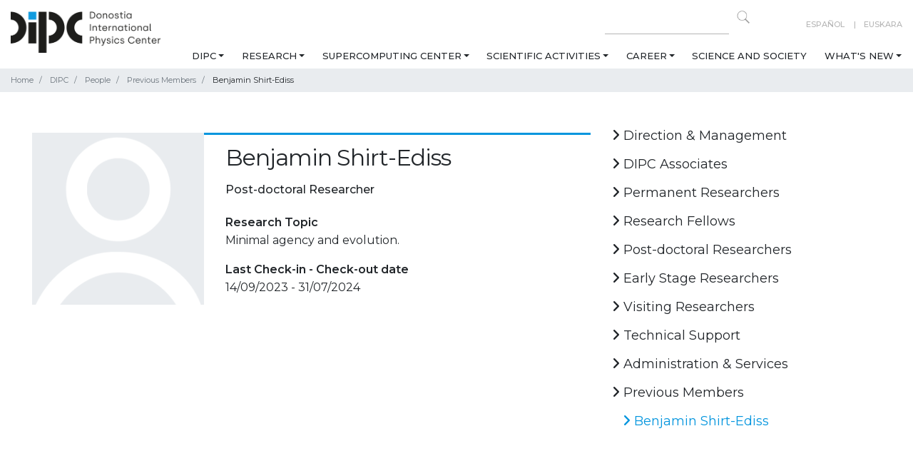

--- FILE ---
content_type: text/html;charset=utf-8
request_url: https://dipc.ehu.eus/en/dipc/people/previous-members/benjamin-shirt-ediss
body_size: 51350
content:
<!DOCTYPE html>
<html xmlns="http://www.w3.org/1999/xhtml" lang="en" xml:lang="en">
  <head><meta http-equiv="Content-Type" content="text/html; charset=UTF-8" />
    <!-- Required meta tags -->
    <meta charset="utf-8" />
    <meta name="viewport" content="width=device-width, initial-scale=1, shrink-to-fit=no" />

    <!-- Bootstrap CSS -->
    

    

    
    

    
    
    
    <link rel="apple-touch-icon" sizes="57x57" href="/++theme++dipc-theme/favicon/apple-icon-57x57.png" />
    <link rel="apple-touch-icon" sizes="60x60" href="/++theme++dipc-theme/favicon/apple-icon-60x60.png" />
    <link rel="apple-touch-icon" sizes="72x72" href="/++theme++dipc-theme/favicon/apple-icon-72x72.png" />
    <link rel="apple-touch-icon" sizes="76x76" href="/++theme++dipc-theme/favicon/apple-icon-76x76.png" />
    <link rel="apple-touch-icon" sizes="114x114" href="/++theme++dipc-theme/favicon/apple-icon-114x114.png" />
    <link rel="apple-touch-icon" sizes="120x120" href="/++theme++dipc-theme/favicon/apple-icon-120x120.png" />
    <link rel="apple-touch-icon" sizes="144x144" href="/++theme++dipc-theme/favicon/apple-icon-144x144.png" />
    <link rel="apple-touch-icon" sizes="152x152" href="/++theme++dipc-theme/favicon/apple-icon-152x152.png" />
    <link rel="apple-touch-icon" sizes="180x180" href="/++theme++dipc-theme/favicon/apple-icon-180x180.png" />
    <link rel="icon" type="image/png" sizes="192x192" href="/++theme++dipc-theme/favicon/android-icon-192x192.png" />
    <link rel="icon" type="image/png" sizes="32x32" href="/++theme++dipc-theme/favicon/favicon-32x32.png" />
    <link rel="icon" type="image/png" sizes="96x96" href="/++theme++dipc-theme/favicon/favicon-96x96.png" />
    <link rel="icon" type="image/png" sizes="16x16" href="/++theme++dipc-theme/favicon/favicon-16x16.png" />
    <link rel="manifest" href="/++theme++dipc-theme/favicon/manifest.json" />
    <meta name="msapplication-TileColor" content="#ffffff" />
    <meta name="msapplication-TileImage" content="/++theme++dipc-theme/favicon/ms-icon-144x144.png" />
    <meta name="theme-color" content="#ffffff" />

    <title>Benjamin Shirt-Ediss — DIPC</title>
  <meta name="twitter:card" content="summary" /><meta property="og:site_name" content="Donostia International Physics Center" /><meta property="og:title" content="Benjamin Shirt-Ediss" /><meta property="og:type" content="website" /><meta property="og:description" content="" /><meta property="og:url" content="https://dipc.ehu.eus/en/dipc/people/previous-members/benjamin-shirt-ediss" /><meta property="og:image" content="https://dipc.ehu.eus/@@site-logo/dipc-logo.png" /><meta property="og:image:type" content="image/png" /><meta name="DC.date.created" content="2024-08-01T02:08:12+01:00" /><meta name="DC.date.modified" content="2026-01-17T03:09:26+01:00" /><meta name="DC.type" content="person" /><meta name="DC.format" content="text/plain" /><meta name="DC.language" content="en" /><meta name="viewport" content="width=device-width, initial-scale=1" /><meta name="generator" content="Plone - http://plone.com" /><link rel="canonical" href="https://dipc.ehu.eus/en/dipc/people/previous-members/benjamin-shirt-ediss" /><link rel="stylesheet" href="https://dipc.ehu.eus/++theme++dipc-theme/dist/0211dd74.theme-compiled.cache.css" /><script>
        require = undefined;
        define = undefined;
        </script><script src="https://dipc.ehu.eus/++theme++dipc-theme/dist/c3615068.main-compiled.cache.js"></script><link href="https://fonts.googleapis.com/css?family=Montserrat:200,300,400,500,600,700,800,900" rel="stylesheet" /><link href="https://fonts.googleapis.com/css?family=Open+Sans" rel="stylesheet" /></head>

  <body class="internal frontend icons-on portaltype-person section-dipc site-en subsection-people subsection-people-previous-members subsection-people-previous-members-benjamin-shirt-ediss template-person-view thumbs-on userrole-anonymous viewpermission-view" id="visual-portal-wrapper" dir="ltr" data-base-url="https://dipc.ehu.eus/en/dipc/people/previous-members/benjamin-shirt-ediss" data-view-url="https://dipc.ehu.eus/en/dipc/people/previous-members/benjamin-shirt-ediss" data-portal-url="https://dipc.ehu.eus" data-i18ncatalogurl="https://dipc.ehu.eus/plonejsi18n" data-pat-pickadate="{&quot;date&quot;: {&quot;selectYears&quot;: 200}, &quot;time&quot;: {&quot;interval&quot;: 5 } }" data-pat-plone-modal="{&quot;actionOptions&quot;: {&quot;displayInModal&quot;: false}}"><header id="portal-top">
      <div class="container" id="dipc-header">
  <div class="row">
    <div class="col-12 d-flex justify-content-between">
      <div id="logo" class="d-none d-lg-block">
        <a href="https://dipc.ehu.eus/en">
          <img src="https://dipc.ehu.eus/logo.png" alt=" Logo Donostia International Physics Center" class="" />
        </a>
      </div>
      <div class="text-lg-right">
        <div class="row">
          <div class="col-md-12 d-none d-lg-block search text-right pt-2">
            <div id="langselect" class="float-lg-right ml-lg-5">
              
                
                  <a href="https://dipc.ehu.eus/@@multilingual-selector/6b4fb8412ccf4a3899523da9a49a0716/es?set_language=es" title="Español">Español</a>
                
              
                
                  <a href="https://dipc.ehu.eus/@@multilingual-selector/6b4fb8412ccf4a3899523da9a49a0716/eu?set_language=eu" title="Euskara">Euskara</a>
                
              
                
                  
                
              
            </div>
            <form action="https://dipc.ehu.eus/en/@@search" method="GET" class="float-right">
              <input type="text" aria-label="Search on this website" name="SearchableText" size="15" />
              <button class="search-icon" type="submit" title="Click to search"></button>
            </form>
          </div>
        </div>
        <div class="row">
          
  <nav class="navbar navbar-expand-lg navbar-light">
    <a class="navbar-brand d-lg-none" href="https://dipc.ehu.eus/en">
      <img src="https://dipc.ehu.eus/logo.png" alt=" Logo None" class="" />
    </a>
    <button class="navbar-toggler pull-left" type="button" data-toggle="collapse" data-target="#navbarSupportedContent" aria-controls="navbarSupportedContent" aria-expanded="false" aria-label="Toggle navigation">
      <span class="navbar-toggler-icon"></span>
    </button>
    <!-- <a class="navbar-brand d-lg-none " href="#" i18n:translate="">Menu</a> -->
    <div class="collapse navbar-collapse" id="navbarSupportedContent">
      <ul class="navbar-nav mr-auto">
        <li class="nav-item nav-dipc dropdown"><a href="https://dipc.ehu.eus/en/dipc" class="state-published nav-link dropdown-toggle" aria-haspopup="true" data-toggle="dropdown">DIPC</a><div class="dropdown-menu"><a href="https://dipc.ehu.eus/en/dipc/about-us-redirecter" class="state-published  dropdown-item">About us</a><a href="https://dipc.ehu.eus/en/dipc/organizational-chart" class="state-published  dropdown-item">Organizational chart</a><a href="https://dipc.ehu.eus/en/dipc/people" class="state-published  dropdown-item">People</a><a href="https://dipc.ehu.eus/en/dipc/join-us" class="state-published  dropdown-item">Join us</a><a href="https://dipc.ehu.eus/en/dipc/equality" class="state-published  dropdown-item">Equality</a></div></li><li class="nav-item nav-research dropdown"><a href="https://dipc.ehu.eus/en/research" class="state-published nav-link dropdown-toggle" aria-haspopup="true" data-toggle="dropdown">Research</a><div class="dropdown-menu"><a href="https://dipc.ehu.eus/en/research/research-lines" class="state-published  dropdown-item">Research lines</a><a href="https://dipc.ehu.eus/en/research/publications" class="state-published  dropdown-item">Publications</a></div></li><li class="nav-item nav-supercomputing-center dropdown"><a href="https://dipc.ehu.eus/en/supercomputing-center" class="state-published nav-link dropdown-toggle" aria-haspopup="true" data-toggle="dropdown">Supercomputing Center</a><div class="dropdown-menu"><a href="https://dipc.ehu.eus/en/supercomputing-center/about-scc" class="state-published  dropdown-item">About SCC</a><a href="https://dipc.ehu.eus/en/supercomputing-center/services" class="state-published  dropdown-item">Services</a><a href="https://dipc.ehu.eus/en/supercomputing-center/hpc-systems-getting-started" class="state-published  dropdown-item">HPC Systems: getting started</a><a href="https://dipc.ehu.eus/en/supercomputing-center/contact-us" class="state-published  dropdown-item">Contact us</a></div></li><li class="nav-item nav-scientific-activities dropdown"><a href="https://dipc.ehu.eus/en/scientific-activities" class="state-published nav-link dropdown-toggle" aria-haspopup="true" data-toggle="dropdown">Scientific Activities</a><div class="dropdown-menu"><a href="https://dipc.ehu.eus/en/scientific-activities/scientific-activities" class="state-published  dropdown-item">Scientific Agenda</a><a href="https://dipc.ehu.eus/en/scientific-activities/seminars" class="state-published  dropdown-item">Seminars</a><a href="https://dipc.ehu.eus/en/scientific-activities/joint-seminar-agenda" class="state-published  dropdown-item">Joint Seminar Agenda</a><a href="https://dipc.ehu.eus/en/scientific-activities/workshops" class="state-published  dropdown-item">Workshops</a><a href="https://dipc.ehu.eus/en/scientific-activities/schools" class="state-published  dropdown-item">Schools</a><a href="https://dipc.ehu.eus/en/scientific-activities/colloquia" class="state-published  dropdown-item">Colloquia</a><a href="https://dipc.ehu.eus/en/scientific-activities/courses" class="state-published  dropdown-item">Courses</a></div></li><li class="nav-item nav-career dropdown"><a href="https://dipc.ehu.eus/en/career" class="state-published nav-link dropdown-toggle" aria-haspopup="true" data-toggle="dropdown">Career</a><div class="dropdown-menu"><a href="https://dipc.ehu.eus/en/career/career" class="state-published  dropdown-item">Career</a><a href="https://dipc.ehu.eus/en/career/bachelor-theses" class="state-published  dropdown-item">Bachelor Theses</a><a href="https://dipc.ehu.eus/en/career/internships" class="state-published  dropdown-item">Internships</a><a href="https://dipc.ehu.eus/en/career/phd-program" class="state-published  dropdown-item">PhD Program</a><a href="https://dipc.ehu.eus/en/career/transferable-skills-courses" class="state-published  dropdown-item">Transferable Skills Courses</a></div></li><li class="nav-item nav-science-society"><a href="https://dipc.ehu.eus/en/science-society" class="state-published ">Science and Society</a></li><li class="nav-item nav-whats-new dropdown"><a href="https://dipc.ehu.eus/en/whats-new" class="state-published nav-link dropdown-toggle" aria-haspopup="true" data-toggle="dropdown">What's new</a><div class="dropdown-menu"><a href="https://dipc.ehu.eus/en/whats-new/news" class="state-published  dropdown-item">News</a><a href="https://dipc.ehu.eus/en/whats-new/press-office" class="state-published  dropdown-item">Press office</a><a href="https://dipc.ehu.eus/en/whats-new/newsletter-subscription" class="state-published  dropdown-item">DIPC Newsletters</a><a href="https://dipc.ehu.eus/en/whats-new/agenda" class="state-published  dropdown-item">Agenda</a></div></li>
      </ul>
      <div id="langselect" class="float-lg-right ml-lg-5 d-lg-none">
        
          
            <a href="https://dipc.ehu.eus/@@multilingual-selector/6b4fb8412ccf4a3899523da9a49a0716/es?set_language=es" title="Español">Español</a>
          
        
          
            <a href="https://dipc.ehu.eus/@@multilingual-selector/6b4fb8412ccf4a3899523da9a49a0716/eu?set_language=eu" title="Euskara">Euskara</a>
          
        
          
            
          
        
      </div>
    </div>
  </nav>


        </div>
      </div>
    </div>
  </div>
</div>


    </header><div class="breadcrumb-container">
  <div class="container">
    <span id="breadcrumbs-you-are-here" style="display:none">You are at:</span>
    <nav>
      <ol class="breadcrumb" aria-labelledby="breadcrumbs-you-are-here">
        <li id="breadcrumbs-home" class="breadcrumb-item">
          <a href="https://dipc.ehu.eus/en">Home</a>
        </li>
        <li class="breadcrumb-item" id="breadcrumbs-1">
          
            <a href="https://dipc.ehu.eus/en/dipc">DIPC</a>
            
          
        </li>
        <li class="breadcrumb-item" id="breadcrumbs-2">
          
            <a href="https://dipc.ehu.eus/en/dipc/people">People</a>
            
          
        </li>
        <li class="breadcrumb-item" id="breadcrumbs-3">
          
            <a href="https://dipc.ehu.eus/en/dipc/people/previous-members">Previous Members</a>
            
          
        </li>
        <li class="breadcrumb-item" id="breadcrumbs-4">
          
            
            <span id="breadcrumbs-current">Benjamin Shirt-Ediss</span>
          
        </li>
      </ol>
    </nav>
  </div>
</div><div class="container mb-5" id="main-container">
      <div class="row">
        <div class="col-12">
          <div id="viewlet-above-content-title"><span id="social-tags-body" style="display: none" itemscope="" itemtype="http://schema.org/WebPage">
  <span itemprop="name">Benjamin Shirt-Ediss</span>
  <span itemprop="description"></span>
  <span itemprop="url">https://dipc.ehu.eus/en/dipc/people/previous-members/benjamin-shirt-ediss</span>
  <span itemprop="image">https://dipc.ehu.eus/@@site-logo/dipc-logo.png</span>
</span>
</div><div id="viewlet-below-content-title">

</div>
        </div>
      </div>
      <div class="row">
        <div class="col-md-12">
          <!-- <xsl:apply-templates css:select="#content" />
          <include css:if-content="#content-core" css:content=".documentDescription" />
        -->
        <!-- to insert full width lead image
          <include css:if-content="#content-core" css:content="#viewlet-above-content-title" />
        -->
          <div id="viewlet-above-content-body"></div>
          <div id="content-core">
            
      <div class="container onepeople">
        <div class="row">
          <div class="col-sm-8 peoplecard">
            <div class="row">
              <div class="col-md-6 col-lg-4 mb-3">
                <img class="card-img-top" src="/++theme++dipc-theme/img/Avatar.png" alt="Benjamin Shirt-Ediss" title="Benjamin Shirt-Ediss" />
              </div>
              <div class="col-md-6 col-lg-8 mb-3">
                <h1>Benjamin Shirt-Ediss</h1>
                
                <h3 class="category">Post-doctoral Researcher</h3>
                <dt>Research Topic</dt>
                
                  <dd>Minimal agency and evolution.</dd>
                
                
                  <dt>Last Check-in - Check-out date</dt>
                  <dd>
                    14/09/2023
                    -
                    31/07/2024
                  </dd>
                
                
                
                
                
                
              </div>
            </div>
          </div>
          <div class="col-sm-4">
            
<div class="portletWrapper" id="portletwrapper-706c6f6e652e7269676874636f6c756d6e0a636f6e746578740a2f506c6f6e650a6e617669676174696f6e" data-portlethash="706c6f6e652e7269676874636f6c756d6e0a636f6e746578740a2f506c6f6e650a6e617669676174696f6e"><div class="portlet portletNavigation">
  <div id="internal-right-column-menu" class="internal-right-column-menu" role="navigation">
    
    <div class="list-group mb-lg-5" id="list-tab" role="tablist">
      
  
    
      
        
          <a href="https://dipc.ehu.eus/en/dipc/people/direction-management" title="" class="list-group-item navTreeItem visualNoMarker navTreeFolderish section-direction-management state-published navTreeFolderish ">
            <i class="fas fa-angle-right"></i>
            Direction &amp; Management
          </a>
          
        
      
    
      
        
          <a href="https://dipc.ehu.eus/en/dipc/people/dipc-associates" title="" class="list-group-item navTreeItem visualNoMarker navTreeFolderish section-dipc-associates state-published navTreeFolderish ">
            <i class="fas fa-angle-right"></i>
            DIPC Associates
          </a>
          
        
      
    
      
        
          <a href="https://dipc.ehu.eus/en/dipc/people/permanent-researchers" title="" class="list-group-item navTreeItem visualNoMarker navTreeFolderish section-permanent-researchers state-published navTreeFolderish ">
            <i class="fas fa-angle-right"></i>
            Permanent Researchers
          </a>
          
        
      
    
      
        
          <a href="https://dipc.ehu.eus/en/dipc/people/research-fellows" title="" class="list-group-item navTreeItem visualNoMarker navTreeFolderish section-research-fellows state-published navTreeFolderish ">
            <i class="fas fa-angle-right"></i>
            Research Fellows
          </a>
          
        
      
    
      
        
          <a href="https://dipc.ehu.eus/en/dipc/people/post-doctoral-researchers" title="" class="list-group-item navTreeItem visualNoMarker navTreeFolderish section-post-doctoral-researchers state-published navTreeFolderish ">
            <i class="fas fa-angle-right"></i>
            Post-doctoral Researchers
          </a>
          
        
      
    
      
        
          <a href="https://dipc.ehu.eus/en/dipc/people/early-stage-researchers" title="" class="list-group-item navTreeItem visualNoMarker navTreeFolderish section-early-stage-researchers state-published navTreeFolderish ">
            <i class="fas fa-angle-right"></i>
            Early Stage Researchers
          </a>
          
        
      
    
      
        
          <a href="https://dipc.ehu.eus/en/dipc/people/visiting-researchers" title="" class="list-group-item navTreeItem visualNoMarker navTreeFolderish section-visiting-researchers state-published navTreeFolderish ">
            <i class="fas fa-angle-right"></i>
            Visiting Researchers
          </a>
          
        
      
    
      
        
          <a href="https://dipc.ehu.eus/en/dipc/people/technical-support" title="" class="list-group-item navTreeItem visualNoMarker navTreeFolderish section-technical-support state-published navTreeFolderish ">
            <i class="fas fa-angle-right"></i>
            Technical Support
          </a>
          
        
      
    
      
        
          <a href="https://dipc.ehu.eus/en/dipc/people/administration-services" title="" class="list-group-item navTreeItem visualNoMarker navTreeFolderish section-administration-services state-published navTreeFolderish ">
            <i class="fas fa-angle-right"></i>
            Administration &amp; Services
          </a>
          
        
      
    
      
        
          <a href="https://dipc.ehu.eus/en/dipc/people/previous-members" title="" class="list-group-item navTreeItem visualNoMarker navTreeItemInPath navTreeFolderish section-previous-members state-published navTreeItemInPath navTreeFolderish ">
            <i class="fas fa-angle-right"></i>
            Previous Members
          </a>
          
            <ul class="navTree navTreeLevel1">
              
  
    
      
        
          <a href="https://dipc.ehu.eus/en/dipc/people/previous-members/benjamin-shirt-ediss" title="" class="list-group-item navTreeItem visualNoMarker navTreeCurrentNode navTreeFolderish section-benjamin-shirt-ediss state-published navTreeCurrentItem navTreeCurrentNode navTreeFolderish ">
            <i class="fas fa-angle-right"></i>
            Benjamin Shirt-Ediss
          </a>
          
        
      
    
  


            </ul>
          
        
      
    
  


    </div>
  </div>
</div>
</div>



            <!-- <div class="internal-right-column-menu">
              <div class="list-group mb-5" id="list-tab" role="tablist" tal:define="categories view/get_categories">
                <a class="list-group-item" href="" tal:attributes="href python:view.get_category_url(category)" tal:repeat="category categories">
                  <i class="fas fa-angle-right"></i>
                  <span tal:replace="category">Category name</span>
                </a>
              </div>

            </div> -->
          </div>
        </div>
      </div>
    
          </div>
          <div id="viewlet-below-content-body">



    <div class="visualClear"><!-- --></div>

    <div class="documentActions">
        

        

    </div>

</div>

          

          <div id="viewlet-below-content">
            <!-- Does this work? All items except does with id="category" -->
            
          </div>
        </div>

        
        
      </div>
    </div>
  <div id="footer" class="divulgacion">
    <div class="container">
      
    </div>
    <footer class="pt-2">
      <div class="container">
        <div class="row">
          <div class="col-md-12">
            <div class="d-flex">
              <div class="social">
                
                  
                    <a href="https://www.linkedin.com/company/donostia-international-physics-center-dipc/" title="Linkedin">
                      <i class="fa-brands fa-linkedin"></i>
                    </a>
                  
                
                  
                    <a href="https://bsky.app/profile/dipcehu.bsky.social" title="Bluesky">
                      <i class="fa-brands fa-bluesky"></i>
                    </a>
                  
                
                  
                    <a href="https://www.x.com/dipcehu" title="X">
                      <i class="fa-brands fa-x-twitter"></i>
                    </a>
                  
                
                  
                    <a href="https://www.facebook.com/dipcehu" title="Facebook">
                      <i class="fa-brands fa-facebook-f"></i>
                    </a>
                  
                
                  
                    <a href="https://www.instagram.com/dipc.ehu/" title="Instagram">
                      <i class="fa-brands fa-instagram"></i>
                    </a>
                  
                
                  
                    <a href="https://www.youtube.com/c/DonostiaInternationalPhysicsCenter" title="Youtube">
                      <i class="fa-brands fa-youtube"></i>
                    </a>
                  
                
                  
                    <a href="https://vimeo.com/dipc" title="Vimeo">
                      <i class="fa-brands fa-vimeo"></i>
                    </a>
                  
                
                  
                    <a href="https://www.flickr.com/photos/DIPCehu/sets" title="Flickr">
                      <i class="fa-brands fa-flickr"></i>
                    </a>
                  
                
                  
                    <a href="/en/whats-new/news/aggregator/RSS" title="RSS">
                      <i class="fa-solid fa-rss"></i>
                    </a>
                  
                
                  
                
              </div>
              <div class="other-links">
                
                  
                
                  
                
                  
                
                  
                
                  
                
                  
                
                  
                
                  
                
                  
                
                  
                    <a href="/en/whats-new/newsletter-subscription" title="NEWSLETTER">NEWSLETTER</a>
                  
                
              </div>
            </div>
          </div>
        </div>
        <div class="row">
          <div class="col-md-6 footer-section">
            <strong class="footer-section-title">DIPC - Donostia International Physics Center</strong>
            <p>Manuel Lardizabal 4<br />E20018 Donostia / San Sebastián SPAIN<br /><a data-linktype="external" data-val="https://www.google.com/maps/place/43%C2%B018'21.0%22N+2%C2%B000'36.6%22W/@43.305822,-2.010172,17z" href="https://www.google.com/maps/place/43%C2%B018'21.0%22N+2%C2%B000'36.6%22W/@43.305822,-2.010172,17z" rel="noopener" target="_blank">N 43.305822, W 2.010172</a><br />+34 943 01 53 68<br /><a data-linktype="email" data-subject="" data-val="dipcinfo@ehu.eus" href="mailto:dipcinfo@ehu.eus" rel="noopener" target="_blank">dipcinfo@ehu.eus</a></p>
          </div>
          <div class="col-md-6 footer-section">
            <strong class="footer-section-title">Research</strong>
            <p><a data-linktype="external" data-val="http://web-01.sw.ehu.es/en/research#Quantum" href="/en/research#Quantum">Quantum</a><br /><a data-linktype="external" data-val="http://web-01.sw.ehu.es/en/research#Nano" href="/en/research#Nano">Nano</a><br /><a data-linktype="external" data-val="http://web-01.sw.ehu.es/en/research#Life" href="/en/research#Life">Life</a><br /><a data-linktype="external" data-val="http://web-01.sw.ehu.es/en/research#Cosmos" href="/en/research#Cosmos">Cosmos</a></p>
          </div>
        </div>

        <div class="row">
          <div class="col-md-12 footer-section">
            <strong class="footer-section-title">Board of Partners</strong>
            <div class="footer-logos d-flex flex-wrap">
<div class="bg-jaurlaritza"></div>
<div class="bg-ehu"></div>
<div class="bg-diputazioa"></div>
<div class="bg-donostia"></div>
<div class="bg-kutxa"></div>
<div class="bg-edp"></div>
<div class="bg-telefonica"></div>
<div class="bg-caf"></div>
<div class="bg-caf text-center" style="background: none"><?xml version="1.0" encoding="UTF-8" standalone="no"??>
<svg height="80" id="svg1" version="1.1" viewbox="0 0 374.52213 79.999999" width="150" xmlns="http://www.w3.org/2000/svg" xmlns:svg="http://www.w3.org/2000/svg">
<defs id="defs1"></defs>
<g id="layer1" transform="translate(112.35664,12.051357)">
<path d="m 146.9637,52.785085 c 0.23707,0 0.37042,-0.10372 0.37042,-0.32597 v -0.22225 c 0,-0.22225 -0.13335,-0.32596 -0.37042,-0.32596 h -0.56339 v 0.87418 z m -0.56339,1.63019 h -0.75565 v -3.09704 h 1.40794 c 0.69638,0 1.05198,0.41487 1.05198,0.9779 0,0.48895 -0.22225,0.80045 -0.56303,0.9338 l 0.69638,1.18534 h -0.82973 l -0.57785,-1.0668 h -0.43004 z m 2.71216,-1.37795 v -0.38559 c 0,-1.2446 -0.97825,-2.22285 -2.2673,-2.22285 -1.28941,0 -2.26766,0.97825 -2.26766,2.22285 v 0.38559 c 0,1.2446 0.97825,2.22285 2.26766,2.22285 1.28905,0 2.2673,-0.97825 2.2673,-2.22285 z m -5.23099,-0.19297 c 0,-1.73355 1.31868,-3.05259 2.96369,-3.05259 1.64465,0 2.96368,1.31904 2.96368,3.05259 0,1.7339 -1.31903,3.05293 -2.96368,3.05293 -1.64501,0 -2.96369,-1.31903 -2.96369,-3.05293 z M 101.18549,3.880556 99.836113,0 H 77.611114 v 3.880556 z m 2.57633,7.408334 -1.34937,-3.880556 H 77.611114 v 3.880556 z m 16.53541,44.450005 H 139.7 v -3.88056 h -19.40277 z m 0,-7.40834 H 139.7 v -3.88055 h -19.40277 z m 0,-7.40833 h 11.64166 v -3.880556 h -11.64166 z m 11.64166,-11.28889 h -11.64166 v 3.880556 h 11.64166 z m -11.64166,-3.527778 h 11.64166 v -3.880555 h -22.19254 l -1.09079,3.136547 -1.09079,-3.136547 H 85.372226 v 3.880555 h 11.641667 v -3.56623 l 1.252009,3.56623 h 20.779668 l 1.25166,-3.565878 z m 11.64166,-11.288889 h -19.61621 l -1.34972,3.880556 h 20.96593 z M 85.372226,33.513891 H 97.013893 V 29.633335 H 85.372226 Z m 0,7.408334 H 97.013893 V 37.041669 H 85.372226 Z m -7.761112,7.40833 h 19.402779 v -3.88055 H 77.611114 Z m 0,7.40834 h 19.402779 v -3.88056 H 77.611114 Z M 117.475,0 116.12598,3.880556 H 139.7 V 0 Z m -3.92571,11.28889 H 139.7 V 7.408334 h -24.80098 z m -28.177064,7.408334 h 20.965934 l -1.34973,-3.880556 H 85.372226 Z m 15.494704,14.816667 h 15.57761 l 1.36243,-3.880556 H 99.504506 Z m 2.60068,7.408334 h 10.37625 l 1.36243,-3.880556 h -13.10111 z m 2.60068,7.40833 h 5.17489 l 1.36208,-3.88055 h -7.89905 z m 2.58727,7.40834 1.34902,-3.88056 h -2.69769 z m -77.611115,0 h 28.575002 c 3.880555,0 7.360356,-1.47073 9.995253,-3.88056 H 31.044445 Z M 61.383336,37.041669 v 3.880556 h 13.052778 c 0,-1.343731 -0.183797,-2.643011 -0.518936,-3.880556 z m -22.57778,3.880556 H 50.447224 V 37.041669 H 38.805556 Z m 22.57778,-22.225001 h 12.533842 c 0.335139,-1.237545 0.518936,-2.537178 0.518936,-3.880556 H 61.383336 Z m -22.57778,0 H 50.447224 V 14.816668 H 38.805556 Z M 59.619447,0 H 31.044445 V 3.880556 H 69.6147 C 66.979803,1.470731 63.471427,0 59.619447,0 Z m 12.82947,7.408334 H 31.044445 V 11.28889 H 74.009959 C 73.673056,9.9091756 73.142125,8.606367 72.448917,7.408334 Z M 38.805556,22.225002 v 3.880555 h 30.402038 c 1.289051,-1.095375 2.384426,-2.408061 3.23709,-3.880555 z m 30.402038,7.408333 H 38.805556 v 3.880556 H 72.444684 C 71.59202,32.041397 70.496645,30.72871 69.207594,29.633335 Z m -38.163149,18.69722 h 41.404472 c 0.693208,-1.19803 1.224139,-2.50084 1.561042,-3.88055 H 31.044445 Z M 0,3.880556 H 27.163889 V 0 H 0 Z M 0,11.28889 H 27.163889 V 7.408334 H 0 Z m 19.402777,3.527778 H 7.7611116 v 3.880556 H 19.402777 Z M 7.7611116,26.105557 H 19.402777 V 22.225002 H 7.7611116 Z m 0,7.408334 H 19.402777 V 29.633335 H 7.7611116 Z m 0,7.408334 H 19.402777 V 37.041669 H 7.7611116 Z M 0,48.330555 h 27.163889 v -3.88055 H 0 Z m 0,3.52778 h 27.163889 v 3.88056 H 0 v -3.88056" id="path2" style="fill:#ffffff;fill-opacity:1;fill-rule:nonzero;stroke:none;stroke-width:0.0352778"></path>
</g>
</svg>
</div>
<div class="bg-caf text-center" style="background: none">
<svg fill="none" height="80" id="svg10" version="1.1" viewbox="0 0 150 80.000001" width="150" xmlns="http://www.w3.org/2000/svg" xmlns:svg="http://www.w3.org/2000/svg">
<defs id="defs10"></defs>
<path d="M 12.775391 26.990234 C 12.063504 27.022984 11.369568 27.303632 10.855469 27.863281 C 10.837469 27.884181 10.820134 27.905581 10.802734 27.925781 C 10.167035 28.642081 9.9939138 29.430942 9.9960938 30.369141 C 9.9963537 30.472741 9.9963537 30.576088 9.9960938 30.679688 C 9.9956338 30.861787 9.9959338 31.044463 9.9960938 31.226562 C 9.9963837 31.498862 9.9964437 31.770669 9.9960938 32.042969 C 9.9954638 32.529868 9.9939806 33.016907 9.9941406 33.503906 C 9.9942906 33.932106 9.9943206 34.360863 9.9941406 34.789062 C 9.9941106 34.846562 9.9941606 34.903538 9.9941406 34.960938 C 9.9941006 35.047537 9.9941706 35.134103 9.9941406 35.220703 C 9.9937906 36.025102 9.9939006 36.830266 9.9941406 37.634766 L 9.9941406 37.726562 L 9.9941406 38.464844 C 9.9944706 39.426443 9.9948806 40.38801 9.9941406 41.349609 C 9.9933106 42.432708 9.9919675 43.51651 9.9921875 44.599609 C 9.9922175 44.715209 9.9921675 44.831666 9.9921875 44.947266 C 9.9921975 44.976566 9.9921775 45.004703 9.9921875 45.033203 C 9.9922675 45.461603 9.9925975 45.88996 9.9921875 46.318359 C 9.9917075 46.808059 9.9916475 47.29741 9.9921875 47.787109 C 9.9925075 48.061309 9.9927475 48.335275 9.9921875 48.609375 C 9.9918175 48.793675 9.9917775 48.97771 9.9921875 49.162109 C 9.9924175 49.247309 9.9920675 49.332669 9.9921875 49.417969 C 9.9888675 50.238268 10.050447 50.968982 10.498047 51.675781 C 10.514847 51.700581 10.532428 51.723947 10.548828 51.748047 C 10.916528 52.289346 11.463232 52.677588 12.082031 52.867188 C 12.141231 52.883887 12.141219 52.884091 12.199219 52.900391 C 12.772218 53.07089 13.365794 53.036428 13.933594 52.861328 C 14.656793 52.620228 15.271747 52.089449 15.623047 51.40625 C 15.635047 51.38105 15.646603 51.356431 15.658203 51.332031 C 15.902503 50.829432 15.961437 50.319778 15.960938 49.767578 C 15.960838 49.704078 15.962491 49.639672 15.962891 49.576172 C 15.964191 49.408272 15.964444 49.240065 15.964844 49.072266 C 15.965344 48.797866 15.96705 48.5244 15.96875 48.25 C 15.96925 48.1536 15.970403 48.057437 15.970703 47.960938 C 15.970803 47.900338 15.970403 47.837944 15.970703 47.777344 C 15.970803 47.748644 15.970603 47.721159 15.970703 47.693359 C 15.970603 47.46226 15.984691 47.379237 16.150391 47.210938 C 16.181691 47.179338 16.182191 47.179337 16.212891 47.148438 C 16.281291 47.079038 16.349369 47.010606 16.417969 46.941406 L 16.564453 46.792969 C 16.666653 46.689569 16.768794 46.585622 16.871094 46.482422 C 17.004394 46.348022 17.138485 46.212925 17.271484 46.078125 C 17.375084 45.973225 17.478231 45.868472 17.582031 45.763672 C 17.631631 45.713672 17.680869 45.665234 17.730469 45.615234 C 17.801669 45.543034 17.873913 45.470337 17.945312 45.398438 C 17.967612 45.376038 17.990019 45.353831 18.011719 45.332031 C 18.042719 45.300531 18.041866 45.300431 18.072266 45.269531 C 18.101066 45.240731 18.100706 45.241191 18.128906 45.212891 C 18.199206 45.141891 18.264769 45.098141 18.355469 45.056641 C 18.443269 45.24144 18.537272 45.420156 18.638672 45.597656 C 18.698372 45.701856 18.759206 45.806509 18.816406 45.912109 C 18.897806 46.065209 18.980659 46.215735 19.068359 46.365234 C 19.217459 46.619034 19.362606 46.874513 19.503906 47.132812 C 19.590406 47.291312 19.676672 47.451175 19.763672 47.609375 C 19.794572 47.665475 19.795872 47.66375 19.826172 47.71875 C 19.975072 47.98955 20.123891 48.259897 20.275391 48.529297 C 20.40489 48.759697 20.532856 48.990956 20.660156 49.222656 C 20.820356 49.514256 20.981685 49.806703 21.146484 50.095703 C 21.243484 50.265703 21.339794 50.435522 21.433594 50.607422 C 21.444894 50.628222 21.455797 50.647769 21.466797 50.667969 C 21.522197 50.769669 21.577813 50.872709 21.632812 50.974609 C 21.834512 51.348309 22.036847 51.724882 22.310547 52.050781 C 22.805246 52.581481 23.527254 52.953706 24.251953 53.003906 C 25.069752 53.037406 25.874694 52.811606 26.496094 52.253906 C 27.093093 51.675907 27.463169 50.948268 27.480469 50.105469 C 27.480669 50.066769 27.480269 50.027834 27.480469 49.990234 C 27.484769 49.247335 27.185831 48.668962 26.832031 48.039062 C 26.726931 47.852463 26.622531 47.666315 26.519531 47.478516 C 26.354331 47.177316 26.187831 46.875672 26.019531 46.576172 C 25.869231 46.308872 25.721819 46.040384 25.574219 45.771484 C 25.447619 45.540985 25.319653 45.312484 25.189453 45.083984 C 25.017653 44.783085 24.852753 44.479628 24.689453 44.173828 C 24.657253 44.113528 24.623997 44.052487 24.591797 43.992188 C 24.575597 43.961888 24.560522 43.931644 24.544922 43.902344 C 24.452822 43.729244 24.360366 43.558825 24.259766 43.390625 C 24.178666 43.255725 24.100337 43.119722 24.023438 42.982422 C 23.998338 42.937522 23.997156 42.936678 23.972656 42.892578 C 23.917256 42.793578 23.861941 42.694903 23.806641 42.595703 C 23.787541 42.561403 23.770553 42.527441 23.751953 42.494141 C 23.642853 42.298541 23.532228 42.10215 23.423828 41.90625 C 23.373428 41.81505 23.323937 41.723912 23.273438 41.632812 C 23.214838 41.527113 23.155956 41.422206 23.097656 41.316406 C 23.074756 41.274806 23.052197 41.233006 23.029297 41.191406 C 22.996397 41.132306 22.964241 41.072972 22.931641 41.013672 C 22.921441 40.994972 22.910391 40.977084 22.900391 40.958984 C 22.830591 40.832485 22.778228 40.710865 22.736328 40.572266 C 23.116328 40.188966 23.4951 39.807228 23.875 39.423828 C 23.8975 39.401228 23.919606 39.379422 23.941406 39.357422 C 23.983806 39.314722 24.026059 39.271216 24.068359 39.228516 C 24.139559 39.154916 24.210009 39.082925 24.287109 39.015625 C 24.386709 38.929825 24.483406 38.846841 24.566406 38.744141 C 24.638006 38.651241 24.63765 38.651512 24.71875 38.570312 C 24.74575 38.543713 24.772628 38.517987 24.798828 38.492188 C 24.851028 38.438188 24.903431 38.384731 24.957031 38.332031 C 25.056531 38.250431 25.144263 38.175772 25.226562 38.076172 C 25.253562 38.043472 25.280441 38.012169 25.306641 37.980469 C 25.405041 37.897769 25.494072 37.822056 25.576172 37.722656 C 25.603172 37.689956 25.63005 37.658653 25.65625 37.626953 C 25.75465 37.544253 25.843581 37.470594 25.925781 37.371094 C 25.952681 37.338494 25.977706 37.307091 26.003906 37.275391 C 26.497606 36.870091 26.788581 36.292828 26.925781 35.673828 C 27.084081 34.860129 26.924009 34.06204 26.474609 33.369141 C 26.01261 32.680341 25.316324 32.25555 24.515625 32.09375 C 23.743826 31.95185 22.956693 32.150038 22.308594 32.585938 C 22.289294 32.599237 22.270653 32.6122 22.251953 32.625 C 22.188453 32.6684 22.128159 32.711066 22.068359 32.759766 L 22.068359 32.824219 C 22.004859 32.824219 22.005737 32.823928 21.960938 32.861328 C 21.934138 32.888328 21.934403 32.889516 21.908203 32.916016 C 21.887403 32.936916 21.865903 32.956263 21.845703 32.976562 C 21.822803 32.999862 21.801497 33.022222 21.779297 33.044922 C 21.703497 33.121322 21.628334 33.198791 21.552734 33.275391 C 21.497134 33.331791 21.440466 33.387059 21.384766 33.443359 C 21.249166 33.580159 21.113815 33.716416 20.978516 33.853516 C 20.801516 34.032715 20.624465 34.213578 20.447266 34.392578 C 20.159866 34.682778 19.873137 34.973172 19.585938 35.263672 C 19.568238 35.281572 19.550403 35.299006 19.533203 35.316406 C 19.515403 35.334406 19.497769 35.351641 19.480469 35.369141 C 19.235769 35.61654 18.990794 35.863928 18.746094 36.111328 C 18.728394 36.129328 18.712612 36.146763 18.695312 36.164062 C 18.407313 36.455262 18.118178 36.74601 17.830078 37.037109 C 17.652578 37.216409 17.476228 37.394719 17.298828 37.574219 C 17.176228 37.698319 17.052487 37.823266 16.929688 37.947266 C 16.872588 38.005066 16.814912 38.063294 16.757812 38.121094 C 16.678513 38.201394 16.598931 38.281128 16.519531 38.361328 C 16.494931 38.386128 16.471166 38.411447 16.447266 38.435547 C 16.284666 38.600647 16.118759 38.757103 15.943359 38.908203 C 15.944759 37.771304 15.946566 36.634846 15.947266 35.498047 C 15.947366 35.360747 15.947166 35.223137 15.947266 35.085938 C 15.947266 35.057738 15.947166 35.031206 15.947266 35.003906 C 15.947466 34.560807 15.948619 34.116928 15.949219 33.673828 C 15.949819 33.217429 15.949119 32.761087 15.949219 32.304688 C 15.949319 32.023488 15.950672 31.742237 15.951172 31.460938 C 15.951472 31.266438 15.951172 31.071453 15.951172 30.876953 C 15.951172 30.764453 15.950972 30.653416 15.951172 30.541016 C 15.951572 30.437016 15.951272 30.332416 15.951172 30.228516 C 15.951072 30.189516 15.951272 30.151181 15.951172 30.113281 C 15.953072 29.768882 15.916319 29.441975 15.824219 29.109375 C 15.692719 28.664575 15.401921 28.027262 14.982422 27.789062 C 14.963722 27.781163 14.945834 27.773325 14.927734 27.765625 L 14.927734 27.701172 C 14.909634 27.686072 14.8925 27.67095 14.875 27.65625 C 14.8499 27.63865 14.825181 27.622469 14.800781 27.605469 C 14.216332 27.173619 13.487277 26.957484 12.775391 26.990234 z M 13.044922 28.736328 C 13.145923 28.740787 13.246997 28.757438 13.341797 28.789062 C 13.710697 28.942162 13.946816 29.153644 14.103516 29.527344 C 14.207216 29.832743 14.188847 30.164185 14.060547 30.458984 C 13.898447 30.753884 13.635247 31.012828 13.310547 31.111328 C 12.935347 31.175228 12.584431 31.13005 12.269531 30.90625 C 12.245231 30.88375 12.222719 30.861644 12.199219 30.839844 C 12.105319 30.754644 12.027231 30.665847 11.957031 30.560547 C 11.800131 30.293947 11.738028 29.992347 11.798828 29.685547 C 11.864428 29.465647 11.935978 29.221209 12.142578 29.099609 C 12.161478 29.092109 12.180819 29.085425 12.199219 29.078125 L 12.199219 29.013672 C 12.428494 28.826097 12.741917 28.72295 13.044922 28.736328 z M 24.091797 33.857422 C 24.21828 33.866186 24.347194 33.895588 24.480469 33.945312 C 24.798668 34.097812 25.009638 34.323791 25.148438 34.650391 C 25.246437 34.95369 25.22495 35.298244 25.09375 35.589844 C 24.92785 35.876843 24.702078 36.0723 24.392578 36.1875 C 24.041578 36.293 23.728343 36.259144 23.402344 36.089844 C 23.105744 35.877844 22.892078 35.591662 22.830078 35.226562 C 22.807378 34.883663 22.858313 34.575722 23.070312 34.294922 C 23.365062 33.985022 23.712349 33.83113 24.091797 33.857422 z M 37.652344 37.5 L 37.652344 52.453125 L 40.001953 52.453125 C 40.002053 52.152125 40.000453 51.849828 40.001953 51.548828 C 40.003153 51.350428 40.005959 51.153478 40.005859 50.955078 C 40.005659 50.789878 40.004659 50.624184 40.005859 50.458984 C 40.006359 50.396184 40.007413 50.332431 40.007812 50.269531 C 40.007313 50.179031 40.006913 50.088547 40.007812 49.998047 C 40.008312 49.955947 40.007313 49.957216 40.007812 49.916016 C 40.007413 49.889516 40.008212 49.863591 40.007812 49.837891 C 40.010912 49.698591 40.027153 49.625091 40.126953 49.525391 C 40.223353 49.442091 40.223878 49.443287 40.267578 49.367188 C 40.274278 49.349588 40.280609 49.331653 40.287109 49.314453 L 40.349609 49.314453 C 40.407909 49.219953 40.408609 49.219297 40.474609 49.154297 C 40.568909 49.061797 40.663 48.970694 40.75 48.871094 C 40.8814 48.713694 41.024622 48.569881 41.169922 48.425781 C 41.191922 48.404281 41.213075 48.384181 41.234375 48.363281 C 41.265175 48.332781 41.264722 48.332634 41.294922 48.302734 C 41.354622 48.244334 41.395747 48.196947 41.435547 48.123047 C 41.444147 48.103547 41.452638 48.085306 41.460938 48.066406 L 41.523438 48.066406 C 41.582937 47.970406 41.58355 47.970837 41.65625 47.898438 C 41.68275 47.872038 41.708575 47.845912 41.734375 47.820312 C 41.780575 47.774213 41.826747 47.727541 41.873047 47.681641 C 41.941447 47.771141 42.004406 47.862931 42.066406 47.957031 C 42.093106 47.997731 42.121638 48.039378 42.148438 48.080078 C 42.194637 48.150178 42.239056 48.220816 42.285156 48.291016 C 42.532256 48.666715 42.782503 49.040863 43.033203 49.414062 C 43.371303 49.917462 43.707316 50.421435 44.041016 50.927734 C 44.163016 51.112834 44.28395 51.297422 44.40625 51.482422 C 44.44625 51.542922 44.487244 51.603463 44.527344 51.664062 C 44.568244 51.725962 44.568138 51.72726 44.710938 51.943359 C 44.739837 51.984359 44.766269 52.025859 44.792969 52.068359 C 44.839769 52.176259 44.889678 52.271241 44.955078 52.369141 C 45.110278 52.50904 45.110097 52.509741 45.591797 52.494141 C 45.653197 52.492041 45.713891 52.488981 45.775391 52.488281 C 45.93679 52.487281 46.098466 52.486622 46.259766 52.482422 C 46.426865 52.478122 46.594619 52.474656 46.761719 52.472656 C 47.121618 52.468456 47.480144 52.462125 47.839844 52.453125 C 47.839844 52.389125 47.839416 52.389094 47.791016 52.308594 C 47.768016 52.274094 47.746909 52.240531 47.724609 52.207031 C 47.686609 52.149931 47.647575 52.092156 47.609375 52.035156 C 47.583375 51.996356 47.559103 51.956869 47.533203 51.917969 C 47.482703 51.842169 47.431459 51.767106 47.380859 51.691406 C 47.277459 51.536606 47.174766 51.381962 47.072266 51.226562 C 47.031666 51.165063 46.991772 51.102516 46.951172 51.041016 C 46.921772 50.996516 46.921378 50.996725 46.892578 50.953125 C 46.836778 50.868725 46.780509 50.785472 46.724609 50.701172 C 46.604309 50.520072 46.484287 50.33945 46.367188 50.15625 C 46.151488 49.81785 45.930584 49.480984 45.708984 49.146484 C 45.670884 49.088884 45.633803 49.032209 45.595703 48.974609 C 45.520503 48.860909 45.444341 48.746512 45.369141 48.632812 C 45.215341 48.400513 45.061803 48.167947 44.908203 47.935547 C 44.838503 47.830047 44.768919 47.724641 44.699219 47.619141 C 44.673019 47.579541 44.647194 47.541553 44.621094 47.501953 C 44.584294 47.446353 44.584794 47.445697 44.433594 47.216797 C 44.408194 47.178397 44.382722 47.139962 44.357422 47.101562 C 44.283822 46.989963 44.208966 46.878678 44.134766 46.767578 L 44.078125 46.679688 C 44.038525 46.620188 43.998684 46.561453 43.958984 46.501953 C 43.825385 46.302553 43.700091 46.101272 43.587891 45.888672 C 43.605991 45.871172 43.623025 45.854891 43.640625 45.837891 C 43.675825 45.803291 43.676438 45.801578 43.710938 45.767578 C 43.779837 45.700278 43.834259 45.645247 43.880859 45.560547 C 43.888859 45.541647 43.896497 45.522206 43.904297 45.503906 L 43.96875 45.503906 C 44.03485 45.400706 44.0344 45.401306 44.125 45.316406 C 44.1935 45.250306 44.246869 45.195028 44.292969 45.111328 C 44.301069 45.092328 44.310559 45.075041 44.318359 45.056641 L 44.380859 45.056641 C 44.399959 45.033641 44.419 45.010681 44.4375 44.988281 C 44.5018 44.904381 44.569225 44.8275 44.640625 44.75 C 44.777225 44.6024 44.911522 44.453334 45.044922 44.302734 C 45.087522 44.254434 45.130528 44.207856 45.173828 44.160156 C 45.252528 44.080856 45.33065 44.000269 45.40625 43.917969 C 45.58315 43.721269 45.76246 43.528937 45.943359 43.335938 C 46.067059 43.204438 46.190694 43.072447 46.308594 42.935547 C 46.365994 42.868847 46.423775 42.804034 46.484375 42.740234 C 46.504475 42.720234 46.523469 42.699087 46.542969 42.679688 C 46.583869 42.638888 46.624916 42.599094 46.666016 42.558594 C 46.748316 42.477494 46.826191 42.397294 46.900391 42.308594 C 47.05049 42.124294 47.2059 41.94835 47.375 41.78125 C 47.4679 41.69105 47.531638 41.619253 47.585938 41.501953 C 47.265638 41.497953 46.9453 41.494287 46.625 41.492188 C 46.4616 41.491288 46.298165 41.490281 46.134766 41.488281 C 45.974766 41.486181 45.81625 41.485075 45.65625 41.484375 C 45.59535 41.484175 45.533556 41.482822 45.472656 41.482422 C 45.385056 41.480922 45.296584 41.480569 45.208984 41.480469 C 45.168184 41.480569 45.168906 41.480469 45.128906 41.480469 C 45.057606 41.478469 44.989069 41.478175 44.917969 41.484375 C 44.777769 41.524375 44.693047 41.647431 44.623047 41.769531 C 44.616247 41.787231 44.610116 41.805066 44.603516 41.822266 L 44.539062 41.822266 C 44.465763 41.933966 44.466387 41.932991 44.367188 42.025391 C 44.293488 42.096791 44.231641 42.158047 44.181641 42.248047 C 44.173941 42.266647 44.165703 42.284634 44.158203 42.302734 L 44.095703 42.302734 C 44.029603 42.405834 44.030053 42.405234 43.939453 42.490234 C 43.870953 42.556234 43.815631 42.611613 43.769531 42.695312 C 43.761431 42.714312 43.753894 42.7316 43.746094 42.75 C 43.682594 42.75 43.681994 42.7515 43.621094 42.8125 C 43.596694 42.8407 43.572628 42.867131 43.548828 42.894531 C 43.497728 42.953031 43.447084 43.011413 43.396484 43.070312 C 43.266485 43.223512 43.133234 43.370619 42.990234 43.511719 C 42.909934 43.590019 42.838403 43.656006 42.783203 43.753906 C 42.775903 43.772106 42.768819 43.789041 42.761719 43.806641 L 42.699219 43.806641 C 42.670919 43.871641 42.670347 43.872669 42.623047 43.917969 C 42.542747 43.996069 42.464625 44.074003 42.390625 44.158203 C 42.315825 44.246103 42.240756 44.333516 42.160156 44.416016 C 42.054956 44.520616 41.951869 44.625281 41.855469 44.738281 C 41.801969 44.800981 41.748806 44.860922 41.691406 44.919922 C 41.617306 44.993322 41.543109 45.065731 41.474609 45.144531 C 41.356409 45.284531 41.231762 45.416422 41.101562 45.544922 C 41.017563 45.626422 40.937406 45.701788 40.878906 45.804688 C 40.871906 45.822487 40.864222 45.840022 40.857422 45.857422 C 40.793922 45.857422 40.793906 45.856484 40.753906 45.896484 C 40.731006 45.924784 40.731384 45.925425 40.708984 45.953125 C 40.691484 45.974425 40.675203 45.994925 40.658203 46.015625 C 40.462503 46.255025 40.252003 46.468753 40.033203 46.689453 C 40.022403 43.564956 40.012353 40.532597 40.001953 37.5 L 37.652344 37.5 z M 92.908203 37.5 L 92.908203 52.453125 L 95.257812 52.453125 C 95.268612 51.974125 95.278563 51.507868 95.289062 51.042969 C 95.377062 51.146569 95.464547 51.251456 95.560547 51.347656 C 96.548146 52.251655 97.638151 52.617431 98.96875 52.582031 C 98.99105 52.581331 99.013456 52.580778 99.035156 52.580078 C 99.428556 52.569378 99.821775 52.501284 100.20117 52.396484 C 100.89417 52.189585 101.97175 51.766809 102.34375 51.099609 C 102.35575 51.071609 102.35619 51.070469 102.36719 51.042969 L 102.42969 51.042969 C 102.44469 51.024269 102.46061 51.006381 102.47461 50.988281 C 102.50861 50.939281 102.54503 50.892303 102.58203 50.845703 C 102.62503 50.791903 102.66794 50.737894 102.71094 50.683594 C 102.73494 50.653794 102.7563 50.624703 102.7793 50.595703 C 102.8433 50.514603 102.90484 50.432256 102.96484 50.347656 C 103.82784 49.011958 104.0643 47.235439 103.7793 45.681641 C 103.7733 45.653741 103.76867 45.626609 103.76367 45.599609 C 103.67367 45.13291 103.54156 44.6854 103.35156 44.25 C 102.80856 43.053801 101.8783 42.147846 100.6543 41.685547 C 100.6323 41.677247 100.61184 41.670109 100.58984 41.662109 C 100.05784 41.45941 99.500993 41.369581 98.933594 41.363281 C 97.753995 41.356881 96.599774 41.632241 95.734375 42.494141 C 95.583275 42.65744 95.435662 42.81611 95.289062 42.974609 C 95.278263 41.113011 95.268312 39.306898 95.257812 37.5 L 92.908203 37.5 z M 129.82031 37.5 L 129.82031 52.453125 L 132.16992 52.453125 C 132.16992 52.152125 132.16988 51.849828 132.17188 51.548828 L 132.17578 50.955078 C 132.17578 50.789878 132.17478 50.624184 132.17578 50.458984 C 132.17678 50.396084 132.17773 50.332431 132.17773 50.269531 L 132.17773 49.998047 C 132.17873 49.969747 132.17969 49.943516 132.17969 49.916016 C 132.17869 49.760216 132.17634 49.649291 132.27734 49.525391 C 132.30534 49.497591 132.33238 49.470359 132.35938 49.443359 C 132.37637 49.425659 132.3922 49.407825 132.4082 49.390625 C 132.4222 49.377325 132.43522 49.364462 132.44922 49.351562 C 132.48022 49.321363 132.51102 49.291019 132.54102 49.261719 C 132.62102 49.184419 132.695 49.113625 132.75 49.015625 C 132.758 48.997525 132.76448 48.980491 132.77148 48.962891 L 132.83594 48.962891 C 132.89294 48.871191 132.89327 48.870806 132.94727 48.816406 C 132.96527 48.798406 132.982 48.781172 133 48.763672 C 133.04 48.723872 133.08009 48.684231 133.12109 48.644531 C 133.14209 48.624031 133.16259 48.603784 133.18359 48.583984 C 133.20359 48.563984 133.22219 48.544691 133.24219 48.525391 C 133.30119 48.467491 133.34186 48.420956 133.38086 48.347656 C 133.38986 48.328156 133.39825 48.309916 133.40625 48.291016 L 133.4707 48.291016 C 133.5657 48.153216 133.56445 48.151509 133.68945 48.037109 C 133.77745 47.951609 133.86388 47.877178 133.92188 47.767578 C 133.92987 47.749478 133.93927 47.730491 133.94727 47.712891 C 134.01227 47.687091 134.01222 47.687841 134.07422 47.681641 C 134.07422 47.745641 134.07233 47.745981 134.11133 47.800781 C 134.16733 47.873981 134.21853 47.950144 134.26953 48.027344 C 134.29653 48.068144 134.32361 48.107638 134.34961 48.148438 C 134.36461 48.170837 134.38053 48.193044 134.39453 48.214844 C 134.47353 48.334744 134.55186 48.454519 134.63086 48.574219 C 134.66386 48.623619 134.69552 48.673156 134.72852 48.722656 L 134.99805 49.128906 C 135.03905 49.190906 135.08009 49.252453 135.12109 49.314453 C 135.34709 49.657153 135.57373 49.999244 135.80273 50.339844 C 136.00773 50.645643 136.21302 50.950313 136.41602 51.257812 C 136.48202 51.359012 136.55019 51.4614 136.61719 51.5625 C 136.65819 51.6245 136.69923 51.686047 136.74023 51.748047 C 136.76223 51.781347 136.78173 51.813403 136.80273 51.845703 C 136.83573 51.895303 136.83714 51.894759 136.86914 51.943359 C 136.88814 51.972759 136.90678 52.00285 136.92578 52.03125 C 136.94878 52.06585 136.97114 52.099213 136.99414 52.132812 C 137.03214 52.224812 137.07191 52.301113 137.12891 52.382812 C 137.27291 52.499512 137.27286 52.499328 137.75586 52.486328 C 137.81686 52.484628 137.87845 52.483022 137.93945 52.482422 C 138.10145 52.481622 138.26478 52.480062 138.42578 52.476562 C 138.59278 52.472963 138.76073 52.47045 138.92773 52.46875 C 139.28773 52.46535 139.64781 52.460625 140.00781 52.453125 C 139.95281 52.356025 139.8998 52.259162 139.8418 52.164062 C 139.8308 52.145863 139.81764 52.126975 139.80664 52.109375 C 139.78664 52.077975 139.78758 52.077775 139.76758 52.046875 C 139.75358 52.024675 139.73861 52.004022 139.72461 51.982422 C 139.54061 51.697122 139.35497 51.413659 139.16797 51.130859 C 139.13197 51.076659 139.09459 51.02295 139.05859 50.96875 C 138.98859 50.86255 138.91866 50.754637 138.84766 50.648438 C 138.73366 50.475438 138.61986 50.304059 138.50586 50.130859 C 138.45986 50.061559 138.41414 49.991175 138.36914 49.921875 C 138.34414 49.884875 138.31992 49.847547 138.29492 49.810547 C 138.24192 49.730547 138.18777 49.650312 138.13477 49.570312 C 138.11177 49.535113 138.08841 49.500997 138.06641 49.466797 C 138.04441 49.433997 138.02491 49.402994 138.00391 49.371094 C 137.94791 49.288294 137.89284 49.205594 137.83984 49.121094 C 137.67184 48.851794 137.67234 48.850506 137.27734 48.253906 L 137.1582 48.074219 C 137.0812 47.957319 137.00378 47.839556 136.92578 47.722656 C 136.80778 47.544456 136.68927 47.3659 136.57227 47.1875 C 136.51627 47.1028 136.4603 47.018294 136.4043 46.933594 C 136.3673 46.878594 136.33092 46.824631 136.29492 46.769531 C 136.20592 46.635531 136.1183 46.500487 136.0293 46.367188 C 136.0153 46.347588 136.00323 46.329547 135.99023 46.310547 C 135.96723 46.276147 135.94387 46.242384 135.92188 46.208984 C 135.85088 46.104784 135.79886 46.007372 135.75586 45.888672 C 135.90586 45.725672 136.05713 45.563584 136.20312 45.396484 C 136.29712 45.286184 136.39309 45.181678 136.49609 45.080078 C 136.56109 45.017778 136.60739 44.967972 136.65039 44.888672 C 136.65839 44.869472 136.66778 44.850631 136.67578 44.832031 C 136.73978 44.832031 136.74011 44.832256 136.78711 44.785156 C 136.81411 44.752356 136.81284 44.752903 136.83984 44.720703 C 136.86084 44.696503 136.88039 44.671937 136.90039 44.648438 C 137.04039 44.481338 137.18094 44.320869 137.33594 44.167969 C 137.40594 44.100369 137.46277 44.044484 137.50977 43.958984 C 137.51777 43.940084 137.5262 43.922597 137.5332 43.904297 L 137.5957 43.904297 C 137.6617 43.801097 137.66291 43.799744 137.75391 43.714844 C 137.82191 43.648844 137.87588 43.595419 137.92188 43.511719 C 137.92987 43.492719 137.93731 43.473478 137.94531 43.455078 L 138.00781 43.455078 C 138.02081 43.438278 138.03388 43.42255 138.04688 43.40625 C 138.11087 43.31695 138.18477 43.238703 138.25977 43.158203 C 138.39877 43.009803 138.53792 42.862231 138.66992 42.707031 C 138.74992 42.612631 138.83583 42.526353 138.92383 42.439453 C 138.99383 42.371853 139.0487 42.315869 139.0957 42.230469 C 139.1037 42.211569 139.11214 42.192128 139.11914 42.173828 L 139.18359 42.173828 C 139.24759 42.077028 139.31348 42.008334 139.39648 41.927734 C 139.47348 41.852634 139.54923 41.778859 139.61523 41.693359 C 139.63223 41.669959 139.64806 41.6477 139.66406 41.625 L 139.75391 41.501953 C 139.43491 41.496553 139.11687 41.492934 138.79688 41.490234 C 138.63388 41.488934 138.46964 41.486975 138.30664 41.484375 C 138.14764 41.481575 137.98908 41.479516 137.83008 41.478516 C 137.76908 41.478216 137.70748 41.477062 137.64648 41.476562 C 137.45948 41.472263 137.27194 41.465681 137.08594 41.488281 C 136.96194 41.517481 136.88945 41.592206 136.81445 41.691406 C 136.77245 41.759806 136.7718 41.759366 136.7168 41.822266 C 136.6998 41.841166 136.68397 41.860606 136.66797 41.878906 C 136.56697 41.997506 136.45866 42.105844 136.34766 42.214844 C 136.26366 42.296344 136.183 42.371709 136.125 42.474609 C 136.118 42.492509 136.11052 42.510044 136.10352 42.527344 C 136.04052 42.527344 136.04114 42.527119 135.99414 42.574219 C 135.96614 42.607019 135.96545 42.606472 135.93945 42.638672 C 135.91845 42.662872 135.89891 42.685484 135.87891 42.708984 C 135.73791 42.878584 135.5935 43.043319 135.4375 43.199219 C 135.3415 43.294619 135.25011 43.389388 135.16211 43.492188 C 135.09311 43.573787 135.02327 43.651263 134.94727 43.726562 C 134.86927 43.803762 134.79561 43.883397 134.72461 43.966797 C 134.66961 44.030197 134.61464 44.092644 134.55664 44.152344 C 134.48164 44.226844 134.40789 44.301259 134.33789 44.380859 C 134.25989 44.472059 134.18166 44.560884 134.09766 44.646484 C 133.98466 44.759384 133.87353 44.872141 133.76953 44.994141 C 133.69153 45.086241 133.61044 45.171359 133.52344 45.255859 C 133.45944 45.318159 133.41119 45.367966 133.36719 45.447266 C 133.35919 45.466566 133.35175 45.485206 133.34375 45.503906 L 133.2793 45.503906 C 133.2213 45.592106 133.16484 45.653763 133.08984 45.726562 C 133.02184 45.791962 132.96787 45.846688 132.92188 45.929688 C 132.91388 45.948687 132.90544 45.965875 132.89844 45.984375 L 132.83594 45.984375 C 132.52394 46.341075 132.52417 46.341753 132.20117 46.689453 C 132.19117 43.564956 132.17992 40.532597 132.16992 37.5 L 129.82031 37.5 z M 62.566406 38.458984 L 62.566406 41.501953 L 60.693359 41.501953 L 60.693359 43.582031 L 62.566406 43.582031 C 62.565706 44.37503 62.564753 45.169891 62.564453 45.962891 C 62.564253 46.34839 62.564853 46.733641 62.564453 47.119141 C 62.564153 47.45774 62.564553 47.796166 62.564453 48.134766 C 62.564453 48.313565 62.564653 48.492975 62.564453 48.671875 C 62.564253 48.842975 62.5625 49.012494 62.5625 49.183594 L 62.5625 49.373047 C 62.5623 49.460847 62.5624 49.548919 62.5625 49.636719 C 62.5625 49.663819 62.5624 49.690497 62.5625 49.716797 C 62.5604 50.258896 62.691047 50.792338 62.935547 51.273438 C 63.235547 51.810537 63.699397 52.127528 64.279297 52.298828 C 64.304697 52.305828 64.328916 52.313513 64.353516 52.320312 C 64.817415 52.451112 65.314369 52.461984 65.792969 52.458984 C 65.846769 52.458584 65.901278 52.459084 65.955078 52.458984 C 66.097478 52.458784 66.23846 52.457731 66.380859 52.457031 C 66.557059 52.456231 66.733956 52.455478 66.910156 52.455078 C 67.170456 52.454578 67.169885 52.455725 67.771484 52.453125 L 67.771484 50.339844 L 66.744141 50.330078 C 66.592841 50.328978 66.442415 50.326019 66.291016 50.324219 C 66.228416 50.323419 66.227216 50.325019 66.166016 50.324219 C 65.810416 50.322619 65.45414 50.333712 65.181641 50.070312 C 64.954041 49.591413 64.95425 49.590568 64.96875 49.042969 C 64.96865 48.985969 64.96905 48.930147 64.96875 48.873047 C 64.96785 48.717347 64.967197 48.56195 64.966797 48.40625 C 64.966397 48.24095 64.965644 48.075456 64.964844 47.910156 C 64.963344 47.597857 64.961937 47.284956 64.960938 46.972656 C 64.959438 46.543857 64.957078 46.114346 64.955078 45.685547 C 64.950778 44.634048 64.951066 44.63353 64.947266 43.582031 L 67.517578 43.582031 L 67.517578 41.501953 L 64.947266 41.501953 L 64.947266 38.458984 L 62.566406 38.458984 z M 123.15039 41.330078 C 122.77997 41.328583 122.41608 41.369013 122.08008 41.453125 C 122.04708 41.461825 122.04572 41.462203 122.01172 41.470703 C 121.47772 41.599403 120.943 41.777135 120.5 42.115234 C 120.463 42.145434 120.46278 42.144228 120.42578 42.173828 C 120.29578 42.276928 120.16592 42.380441 120.04492 42.494141 C 119.89992 42.65584 119.90077 42.655953 119.75977 42.814453 C 119.74377 42.151454 119.74256 42.151752 119.72656 41.501953 L 117.44141 41.501953 L 117.44141 52.453125 L 119.79102 52.453125 C 119.79402 51.718026 119.79678 50.983146 119.80078 50.248047 C 119.80278 49.890547 119.80464 49.533281 119.80664 49.175781 C 119.80764 48.861882 119.80955 48.546322 119.81055 48.232422 L 119.8125 47.734375 C 119.8125 47.575875 119.81345 47.418265 119.81445 47.259766 C 119.81445 47.201066 119.81641 47.142784 119.81641 47.083984 C 119.81941 46.058085 119.95131 44.973824 120.69531 44.203125 C 121.21831 43.703026 121.84055 43.457419 122.56055 43.449219 C 123.19955 43.447419 123.85703 43.556844 124.33203 44.027344 C 124.35303 44.050344 124.37158 44.073403 124.39258 44.095703 C 125.01158 44.770202 125.13672 45.708198 125.13672 46.591797 C 125.13572 46.652697 125.13672 46.712438 125.13672 46.773438 C 125.13772 46.940837 125.13767 47.107891 125.13867 47.275391 C 125.13867 47.45269 125.13963 47.631194 125.14062 47.808594 C 125.14262 48.143993 125.14258 48.479053 125.14258 48.814453 C 125.14358 49.198953 125.14548 49.58425 125.14648 49.96875 L 125.15234 51.871094 C 125.15334 52.164293 125.1543 52.165725 125.1543 52.453125 L 127.53516 52.453125 C 127.53616 51.640026 127.53711 50.826871 127.53711 50.013672 C 127.53811 49.618172 127.53711 49.221671 127.53711 48.826172 C 127.53711 48.478972 127.53906 48.132456 127.53906 47.785156 L 127.53906 47.234375 L 127.53906 46.708984 L 127.53906 46.513672 C 127.54106 45.893172 127.50977 45.293093 127.38477 44.683594 C 127.37777 44.650394 127.37223 44.618037 127.36523 44.585938 C 127.32023 44.367938 127.26455 44.161325 127.18555 43.953125 C 127.17555 43.925525 127.1643 43.897894 127.1543 43.871094 C 127.1223 43.787794 127.08969 43.705147 127.05469 43.623047 C 126.67569 42.744548 125.91997 42.055725 125.04297 41.703125 C 125.00597 41.689025 124.96864 41.675809 124.93164 41.662109 C 124.39914 41.44936 123.76775 41.332569 123.15039 41.330078 z M 85.810547 41.361328 C 85.332747 41.360228 84.864131 41.382616 84.394531 41.478516 C 84.371931 41.483516 84.350025 41.489241 84.328125 41.494141 C 83.570226 41.66094 82.854999 41.941807 82.25 42.441406 C 81.515001 43.087106 81.126862 43.922385 81.039062 44.896484 L 83.355469 44.896484 C 83.424669 44.652185 83.496006 44.422078 83.628906 44.205078 C 83.970206 43.716979 84.492382 43.491687 85.050781 43.367188 C 85.781481 43.241288 86.686594 43.289222 87.308594 43.732422 C 87.355194 43.768222 87.401919 43.804944 87.449219 43.839844 C 87.528419 43.875444 87.568228 43.887744 87.611328 43.964844 C 87.640828 44.032144 87.640194 44.030591 87.683594 44.087891 C 87.966493 44.43549 88.023509 44.837091 88.037109 45.275391 C 88.038609 45.336691 88.039516 45.336284 88.041016 45.396484 C 88.045216 45.539184 88.049234 45.681519 88.052734 45.824219 C 87.688535 45.822919 87.325137 45.822966 86.960938 45.822266 C 86.774338 45.821966 86.58709 45.821012 86.400391 45.820312 C 86.218591 45.819613 86.037269 45.818659 85.855469 45.818359 C 85.785269 45.818359 85.714631 45.818459 85.644531 45.818359 C 85.036832 45.815259 84.424471 45.823959 83.826172 45.943359 C 83.795372 45.949959 83.766128 45.956391 83.736328 45.962891 C 83.483728 46.016291 83.23704 46.073109 82.994141 46.162109 L 82.878906 46.208984 C 82.376907 46.408884 81.934147 46.651582 81.560547 47.050781 L 81.482422 47.136719 C 81.211422 47.437718 81.022765 47.785216 80.884766 48.166016 C 80.634366 48.981115 80.629094 49.947263 80.996094 50.726562 C 81.431093 51.546962 82.155757 52.092628 83.035156 52.361328 C 83.068756 52.370428 83.100213 52.379872 83.132812 52.388672 C 83.724912 52.549272 84.329507 52.598531 84.941406 52.582031 C 84.963306 52.581331 84.984559 52.580678 85.005859 52.580078 C 86.097258 52.550378 86.992323 52.088431 87.857422 51.457031 C 87.945122 51.392431 88.030134 51.330278 88.115234 51.267578 C 88.125934 51.670378 88.137938 52.062125 88.148438 52.453125 L 90.400391 52.453125 C 90.401091 51.543326 90.402044 50.632455 90.402344 49.722656 C 90.402444 49.612756 90.402344 49.504431 90.402344 49.394531 C 90.402344 49.361031 90.402244 49.361025 90.402344 49.328125 C 90.402444 48.973625 90.403997 48.618272 90.404297 48.263672 C 90.404597 47.919272 90.404197 47.574868 90.404297 47.230469 C 90.404297 47.025069 90.404097 46.818681 90.404297 46.613281 C 90.404597 46.417181 90.404297 46.22159 90.404297 46.025391 L 90.404297 45.808594 C 90.404897 45.463194 90.411253 45.117537 90.376953 44.773438 C 90.374253 44.749838 90.371741 44.726125 90.369141 44.703125 C 90.344841 44.469825 90.299928 44.245031 90.236328 44.019531 C 90.070728 43.462732 89.746496 42.716375 89.216797 42.421875 C 89.198397 42.413775 89.181962 42.406237 89.164062 42.398438 L 89.164062 42.333984 C 88.264463 41.572985 87.034936 41.364528 85.898438 41.361328 L 85.810547 41.361328 z M 110.51562 41.365234 C 110.22463 41.365434 109.93062 41.360884 109.64062 41.396484 C 109.61663 41.399884 109.59527 41.40295 109.57227 41.40625 C 109.15827 41.46445 108.75152 41.543528 108.35352 41.673828 C 107.44352 41.987428 106.60611 42.56722 106.16211 43.449219 C 106.13711 43.500419 106.13533 43.500581 106.11133 43.550781 C 106.01433 43.736881 105.94272 43.924653 105.88672 44.126953 C 105.87972 44.153953 105.87419 44.178778 105.86719 44.205078 C 105.80319 44.437978 105.78272 44.650085 105.76172 44.896484 L 108.08008 44.896484 C 108.17108 44.483385 108.31258 44.140581 108.64258 43.863281 C 109.31658 43.355482 110.17705 43.240956 110.99805 43.347656 C 111.02005 43.351256 111.0405 43.355875 111.0625 43.359375 C 111.5135 43.432375 111.93934 43.611482 112.27734 43.925781 C 112.63734 44.315681 112.74372 44.774869 112.76172 45.292969 C 112.76272 45.332969 112.76267 45.371256 112.76367 45.410156 C 112.76767 45.548256 112.77334 45.686019 112.77734 45.824219 C 112.41234 45.822819 112.04759 45.822966 111.68359 45.822266 C 111.49659 45.821966 111.312 45.820912 111.125 45.820312 C 110.943 45.819513 110.76108 45.818559 110.58008 45.818359 L 110.36914 45.818359 C 109.89614 45.815959 109.42803 45.828206 108.95703 45.878906 C 107.97103 46.001706 106.80716 46.34597 106.16016 47.167969 C 106.14316 47.190169 106.12633 47.212775 106.11133 47.234375 C 105.83333 47.600975 105.62339 47.994919 105.52539 48.449219 C 105.35439 49.393318 105.41913 50.322626 105.95312 51.140625 C 106.53812 51.919724 107.42156 52.329006 108.35156 52.503906 C 109.82956 52.753106 111.16177 52.452949 112.38477 51.59375 C 112.61177 51.42925 112.61084 51.429278 112.83984 51.267578 C 112.85084 51.670378 112.86205 52.062225 112.87305 52.453125 L 115.125 52.453125 C 115.126 51.565426 115.12595 50.676862 115.12695 49.789062 L 115.12695 49.466797 L 115.12695 49.402344 C 115.12695 49.056444 115.12791 48.711134 115.12891 48.365234 L 115.12891 47.357422 L 115.12891 46.755859 C 115.12991 46.56456 115.12891 46.37294 115.12891 46.181641 L 115.12891 45.96875 C 115.13091 44.996851 115.10594 44.022068 114.58594 43.167969 C 114.56494 43.134869 114.54248 43.102412 114.52148 43.070312 C 114.45148 42.960813 114.38478 42.8493 114.30078 42.75 L 114.23633 42.75 L 114.23633 42.6875 C 113.62333 42.023801 112.8417 41.663328 111.9707 41.486328 L 111.88867 41.470703 C 111.46167 41.381303 111.03852 41.365834 110.60352 41.365234 C 110.57352 41.365334 110.54462 41.365234 110.51562 41.365234 z M 71.751953 41.455078 C 71.68482 41.455753 71.598097 41.457138 71.482422 41.460938 C 71.421822 41.463037 71.361381 41.464144 71.300781 41.464844 C 71.141381 41.465844 70.983519 41.468456 70.824219 41.472656 C 70.659319 41.476956 70.493125 41.480422 70.328125 41.482422 C 69.973025 41.486522 69.618672 41.492953 69.263672 41.501953 C 69.298872 41.573053 69.342972 41.636472 69.388672 41.701172 C 69.402272 41.720172 69.414634 41.737359 69.427734 41.755859 C 69.559734 41.941859 69.693425 42.126547 69.828125 42.310547 C 70.009325 42.557847 70.188988 42.807141 70.367188 43.056641 C 70.452587 43.176441 70.5393 43.296416 70.625 43.416016 C 70.6594 43.464016 70.694116 43.510594 70.728516 43.558594 C 70.780116 43.630694 70.780028 43.631722 70.986328 43.919922 C 71.020728 43.967922 71.053491 44.016453 71.087891 44.064453 C 71.174391 44.185253 71.261156 44.305081 71.347656 44.425781 L 71.455078 44.574219 C 71.472978 44.599319 71.490413 44.624138 71.507812 44.648438 C 71.601812 44.779737 71.695963 44.910969 71.789062 45.042969 C 71.919562 45.228269 72.049894 45.412803 72.183594 45.595703 C 72.335494 45.803103 72.488572 46.01005 72.638672 46.21875 L 72.691406 46.292969 C 72.822906 46.475569 72.949266 46.66101 73.072266 46.849609 C 73.019266 46.924209 72.966862 46.999419 72.914062 47.074219 C 72.764663 47.287019 72.614484 47.498631 72.458984 47.707031 C 72.306185 47.911331 72.156112 48.116419 72.007812 48.324219 C 71.750013 48.685718 71.486609 49.043844 71.224609 49.402344 C 71.06711 49.617944 70.911559 49.833881 70.755859 50.050781 C 70.56376 50.318381 70.370181 50.585663 70.175781 50.851562 C 70.117681 50.930962 70.0581 51.010444 70 51.089844 C 69.972 51.128144 69.972712 51.128416 69.945312 51.166016 C 69.908513 51.216416 69.872637 51.266006 69.835938 51.316406 C 69.741838 51.445406 69.647534 51.574725 69.552734 51.703125 C 69.531834 51.731525 69.510534 51.757656 69.490234 51.785156 C 69.450234 51.839356 69.410994 51.895019 69.371094 51.949219 C 69.352094 51.974719 69.332853 51.998638 69.314453 52.023438 C 69.296553 52.047737 69.279119 52.072103 69.261719 52.095703 C 69.179019 52.207603 69.179215 52.207325 69.041016 52.453125 C 69.338915 52.465325 69.637547 52.474369 69.935547 52.480469 C 70.087947 52.483369 70.240278 52.486188 70.392578 52.492188 C 70.785678 52.509087 71.228029 52.564125 71.611328 52.453125 C 71.787628 52.351925 71.879138 52.212597 71.960938 52.029297 C 72.017037 51.887197 72.090841 51.774344 72.181641 51.652344 C 72.205441 51.621044 72.205216 51.620544 72.228516 51.589844 C 72.425415 51.314444 72.626172 51.040678 72.826172 50.767578 C 73.065172 50.441478 73.304063 50.116109 73.539062 49.787109 C 73.665262 49.61031 73.791922 49.435165 73.919922 49.259766 C 73.991822 49.161566 74.063113 49.062691 74.132812 48.962891 C 74.148212 48.940691 74.162834 48.918084 74.177734 48.896484 C 74.206634 48.854984 74.234872 48.815037 74.263672 48.773438 C 74.309072 48.706738 74.35655 48.641825 74.40625 48.578125 L 74.46875 48.578125 C 74.48195 48.599325 74.495113 48.620125 74.507812 48.640625 C 74.570212 48.748425 74.641144 48.845213 74.714844 48.945312 C 74.871644 49.157612 75.027688 49.372191 75.179688 49.587891 C 75.270287 49.71649 75.361025 49.843203 75.453125 49.970703 C 75.520325 50.063503 75.586344 50.1564 75.652344 50.25 C 75.777544 50.4281 75.903103 50.60685 76.033203 50.78125 C 76.271903 51.10035 76.507028 51.422047 76.736328 51.748047 C 76.750828 51.768747 76.763244 51.788394 76.777344 51.808594 C 76.804344 51.846994 76.832475 51.885328 76.859375 51.923828 C 76.882875 51.957528 76.904934 51.990838 76.927734 52.023438 C 76.955034 52.059337 76.981913 52.096013 77.007812 52.132812 C 77.055712 52.224712 77.105022 52.302013 77.169922 52.382812 C 77.324022 52.499312 77.324622 52.499328 77.794922 52.486328 C 77.854922 52.484528 77.914609 52.483022 77.974609 52.482422 C 78.132309 52.481622 78.289666 52.479962 78.447266 52.476562 C 78.610565 52.472863 78.7743 52.47045 78.9375 52.46875 C 79.2891 52.46525 79.638735 52.460525 79.990234 52.453125 C 79.990234 52.389125 79.991319 52.389519 79.949219 52.324219 C 79.928419 52.296019 79.908772 52.267534 79.888672 52.240234 C 79.852172 52.190434 79.814144 52.141297 79.777344 52.091797 C 79.763444 52.072997 79.749828 52.055309 79.736328 52.037109 C 79.676828 51.957109 79.618094 51.876875 79.558594 51.796875 C 79.379294 51.556275 79.20219 51.314765 79.025391 51.072266 C 78.932091 50.944266 78.839594 50.8154 78.746094 50.6875 C 78.709194 50.637 78.671666 50.585656 78.634766 50.535156 C 78.560166 50.432956 78.484856 50.330616 78.410156 50.228516 C 78.192456 49.930616 77.974612 49.634437 77.757812 49.335938 L 77.628906 49.158203 C 77.613406 49.136903 77.598984 49.116403 77.583984 49.095703 C 77.553884 49.054403 77.524241 49.012003 77.494141 48.970703 C 77.415241 48.862203 77.335912 48.753531 77.257812 48.644531 C 77.148413 48.491631 77.036575 48.340306 76.921875 48.191406 C 76.793075 48.024006 76.669275 47.85384 76.546875 47.681641 C 76.421375 47.504641 76.293756 47.331156 76.160156 47.160156 C 76.091656 47.073756 76.031216 46.991431 75.978516 46.894531 C 75.952516 46.818431 75.951828 46.819106 75.986328 46.753906 C 76.004228 46.730906 76.021663 46.707847 76.039062 46.685547 C 76.060562 46.656847 76.082716 46.629362 76.103516 46.601562 C 76.164416 46.522463 76.22255 46.442028 76.28125 46.361328 C 76.33755 46.284028 76.394772 46.206006 76.451172 46.128906 C 76.581772 45.950706 76.711444 45.771597 76.839844 45.591797 C 76.950044 45.437397 77.060175 45.284159 77.171875 45.130859 C 77.383575 44.84056 77.591881 44.548259 77.800781 44.255859 C 78.070181 43.87876 78.341635 43.502806 78.615234 43.128906 C 78.651834 43.078806 78.687909 43.028616 78.724609 42.978516 C 78.743809 42.952216 78.76255 42.925891 78.78125 42.900391 C 78.93335 42.692591 79.084775 42.48519 79.234375 42.275391 C 79.260175 42.238991 79.259856 42.238725 79.285156 42.203125 C 79.301556 42.180025 79.316131 42.157166 79.332031 42.134766 C 79.360631 42.094366 79.390622 42.053472 79.419922 42.013672 C 79.486922 41.931472 79.549022 41.850419 79.607422 41.761719 C 79.636722 41.714519 79.637316 41.714169 79.666016 41.667969 C 79.700516 41.612669 79.735331 41.557353 79.769531 41.501953 C 79.462232 41.499853 79.155056 41.499047 78.847656 41.498047 C 78.691056 41.497547 78.533553 41.497094 78.376953 41.496094 C 78.223453 41.494994 78.069515 41.494541 77.916016 41.494141 C 77.857716 41.494041 77.800487 41.492387 77.742188 41.492188 C 77.658088 41.491388 77.574334 41.490334 77.490234 41.490234 C 77.464034 41.490234 77.437509 41.492088 77.412109 41.492188 C 77.327609 41.490888 77.250516 41.492753 77.166016 41.501953 C 77.132616 41.552553 77.099353 41.602744 77.064453 41.652344 C 77.042553 41.682944 77.042984 41.682991 77.021484 41.712891 C 77.004684 41.736291 76.988956 41.760503 76.972656 41.783203 C 76.936456 41.833703 76.899481 41.882994 76.863281 41.933594 C 76.843881 41.960694 76.825441 41.987372 76.806641 42.013672 C 76.716241 42.139672 76.625456 42.266478 76.535156 42.392578 C 76.501056 42.440178 76.465741 42.487456 76.431641 42.535156 C 76.380041 42.607256 76.381108 42.605976 75.349609 44.046875 C 75.315209 44.094975 75.280494 44.143406 75.246094 44.191406 C 75.157894 44.314206 75.068922 44.436547 74.982422 44.560547 C 74.962922 44.588847 74.944781 44.617231 74.925781 44.644531 C 74.888481 44.697831 74.851753 44.751388 74.814453 44.804688 C 74.796653 44.830687 74.779019 44.855659 74.761719 44.880859 C 74.745119 44.904659 74.729091 44.928172 74.712891 44.951172 C 74.672891 45.012572 74.672053 45.012141 74.626953 45.056641 L 74.53125 45.056641 C 74.51605 45.039541 74.502981 45.022459 74.488281 45.005859 C 74.472581 44.981859 74.456606 44.958747 74.441406 44.935547 C 74.423906 44.909047 74.407625 44.883022 74.390625 44.857422 C 74.354025 44.800922 74.316397 44.745553 74.279297 44.689453 C 74.260197 44.660753 74.241156 44.633369 74.222656 44.605469 C 74.165656 44.519069 74.108328 44.432256 74.048828 44.347656 C 73.942028 44.201556 73.837975 44.05475 73.734375 43.90625 C 73.602175 43.71655 73.468884 43.527544 73.333984 43.339844 C 73.188285 43.137244 73.04259 42.933615 72.900391 42.728516 C 72.766491 42.534816 72.633647 42.341037 72.498047 42.148438 C 72.484947 42.129838 72.471784 42.11185 72.458984 42.09375 C 72.436184 42.06145 72.414778 42.0313 72.392578 42 C 72.364478 41.963 72.337047 41.925019 72.310547 41.886719 C 72.244847 41.759019 72.179625 41.640562 72.078125 41.539062 C 71.978975 41.468863 71.953351 41.453053 71.751953 41.455078 z M 49.173828 41.501953 C 49.172428 42.284752 49.170522 43.06681 49.169922 43.849609 C 49.169522 44.230809 49.168669 44.612941 49.167969 44.994141 C 49.167269 45.32834 49.168169 45.661794 49.167969 45.996094 C 49.167969 46.173394 49.166416 46.350044 49.166016 46.527344 C 49.163816 47.373543 49.13271 48.23812 49.287109 49.074219 C 49.296609 49.120319 49.297341 49.118963 49.306641 49.164062 C 49.400641 49.637362 49.529813 50.111863 49.757812 50.539062 C 49.774912 50.569062 49.791994 50.597853 49.808594 50.626953 C 50.291493 51.491452 51.097398 52.094272 52.029297 52.388672 C 53.153096 52.727672 54.520154 52.680034 55.564453 52.115234 C 55.592753 52.098934 55.620938 52.084159 55.648438 52.068359 C 55.884037 51.93566 56.101753 51.78704 56.314453 51.619141 C 56.465453 51.466741 56.611213 51.319875 56.757812 51.171875 C 56.768612 51.607375 56.780616 52.030525 56.791016 52.453125 L 59.107422 52.453125 L 59.107422 41.501953 L 56.726562 41.501953 C 56.723263 42.245452 56.720397 42.988823 56.716797 43.732422 C 56.715097 44.094022 56.712437 44.45666 56.710938 44.818359 C 56.709538 45.135859 56.708631 45.452032 56.707031 45.769531 C 56.706131 45.937331 56.705778 46.105538 56.705078 46.273438 C 56.704378 46.433737 56.704025 46.593506 56.703125 46.753906 C 56.702825 46.813206 56.701572 46.872341 56.701172 46.931641 C 56.699072 47.59984 56.63259 48.220763 56.400391 48.851562 C 56.119391 49.502062 55.671171 50.022875 55.013672 50.296875 C 54.310973 50.569575 53.510818 50.529515 52.824219 50.228516 C 52.301819 49.957916 51.988669 49.494818 51.792969 48.949219 C 51.784569 48.925019 51.775678 48.902406 51.767578 48.878906 C 51.598278 48.406107 51.571866 47.894384 51.572266 47.396484 C 51.572266 47.335084 51.570612 47.274291 51.570312 47.212891 C 51.569413 47.044591 51.568559 46.875431 51.568359 46.707031 C 51.568159 46.528631 51.569059 46.350275 51.568359 46.171875 C 51.566859 45.834575 51.565253 45.497556 51.564453 45.160156 C 51.563653 44.773457 51.561947 44.3868 51.560547 44 C 51.558147 43.361901 51.556287 42.724037 51.554688 42.085938 C 51.554288 41.887338 51.553234 41.694653 51.552734 41.501953 L 49.173828 41.501953 z M 98.294922 43.386719 C 98.857002 43.379217 99.425266 43.520882 99.927734 43.804688 C 100.61803 44.214087 101.11536 44.952516 101.31836 45.728516 C 101.60436 46.854014 101.53136 48.105548 100.94336 49.123047 C 100.53936 49.793946 99.905843 50.287628 99.152344 50.486328 C 98.316045 50.679728 97.455296 50.557734 96.716797 50.115234 C 96.018398 49.660635 95.56324 48.907162 95.369141 48.101562 C 95.361141 48.067263 95.359562 48.066903 95.351562 48.033203 C 95.195363 47.402204 95.184066 46.643012 95.322266 46.007812 C 95.337866 45.947413 95.336363 45.947872 95.351562 45.888672 C 95.500262 45.281072 95.772782 44.65105 96.238281 44.21875 C 96.260981 44.19895 96.282688 44.179456 96.304688 44.160156 C 96.858637 43.651938 97.572247 43.396364 98.294922 43.386719 z M 85.423828 47.603516 C 85.495428 47.604216 85.567072 47.605169 85.638672 47.605469 C 85.827572 47.605769 86.016178 47.606022 86.205078 47.607422 C 86.400478 47.608822 86.595716 47.610628 86.791016 47.611328 C 87.211515 47.612728 87.632235 47.614188 88.052734 47.617188 C 88.053334 47.684587 88.054388 47.752913 88.054688 47.820312 C 88.054887 47.862712 88.054388 47.862697 88.054688 47.904297 C 88.055687 48.011797 88.056134 48.119163 88.052734 48.226562 C 88.001534 48.852062 87.759437 49.540838 87.273438 49.960938 C 87.246838 49.980837 87.221212 50.000231 87.195312 50.019531 C 87.038013 50.152131 86.887319 50.285494 86.699219 50.371094 C 86.673719 50.381894 86.6497 50.391844 86.625 50.402344 C 86.5709 50.426844 86.515437 50.452963 86.460938 50.476562 C 86.440738 50.485262 86.421944 50.493553 86.402344 50.501953 C 86.035144 50.660653 85.64034 50.705678 85.244141 50.705078 C 85.177441 50.704378 85.109669 50.702625 85.042969 50.703125 C 84.670769 50.706525 84.314109 50.675312 83.974609 50.507812 C 83.954209 50.497013 83.933962 50.485109 83.914062 50.474609 C 83.754463 50.391609 83.612841 50.310975 83.494141 50.171875 C 83.479241 50.152675 83.465672 50.133834 83.451172 50.115234 C 83.398572 50.055634 83.348634 49.996741 83.302734 49.931641 C 83.099235 49.589041 83.071809 49.149471 83.162109 48.763672 C 83.272909 48.385572 83.471053 48.107315 83.814453 47.916016 C 83.841453 47.901816 83.868231 47.886847 83.894531 47.873047 C 84.362831 47.610147 84.902229 47.598616 85.423828 47.603516 z M 110.14648 47.603516 C 110.21848 47.604216 110.29033 47.605269 110.36133 47.605469 C 110.55033 47.605769 110.74069 47.606022 110.92969 47.607422 C 111.12469 47.608922 111.32063 47.610728 111.51562 47.611328 C 111.93662 47.612728 112.35634 47.614188 112.77734 47.617188 L 112.77734 47.810547 C 112.77734 47.850847 112.7783 47.851125 112.7793 47.890625 C 112.7863 48.635624 112.55802 49.368463 112.04102 49.914062 C 111.43902 50.493462 110.71244 50.699578 109.89844 50.705078 C 109.87544 50.705178 109.85308 50.704978 109.83008 50.705078 C 109.32208 50.709678 108.83897 50.648743 108.41797 50.339844 C 108.13997 50.115044 107.91042 49.839209 107.85742 49.474609 C 107.83142 49.02781 107.84186 48.603928 108.13086 48.236328 C 108.66286 47.664029 109.41449 47.596716 110.14648 47.603516 z M 13.072266 48.814453 C 13.194722 48.821183 13.318322 48.844747 13.435547 48.888672 C 13.740947 49.037872 13.968816 49.267685 14.103516 49.583984 C 14.220416 49.930284 14.183962 50.262803 14.039062 50.595703 C 13.859563 50.898503 13.592665 51.087853 13.259766 51.189453 C 12.892666 51.259753 12.573418 51.179269 12.261719 50.980469 C 11.969919 50.727769 11.832762 50.459825 11.789062 50.078125 C 11.771463 49.742325 11.870785 49.467937 12.083984 49.210938 C 12.335759 48.936588 12.704897 48.794264 13.072266 48.814453 z M 24.431641 48.814453 C 24.627755 48.796801 24.83161 48.829581 25.037109 48.917969 C 25.321609 49.080169 25.577575 49.355682 25.671875 49.675781 C 25.735575 50.052981 25.681994 50.362607 25.496094 50.691406 C 25.326794 50.944406 25.080362 51.111453 24.789062 51.189453 C 24.468663 51.244853 24.157806 51.209709 23.878906 51.037109 C 23.602407 50.84231 23.407791 50.57974 23.337891 50.244141 C 23.308891 49.881741 23.349747 49.583103 23.560547 49.283203 C 23.801609 49.012078 24.104783 48.843874 24.431641 48.814453 z " id="path1" style="fill:#ffffff;"></path>
</svg>
</div>
</div>

          </div>
        </div>
        <div class="row">
          <div class="col-md-6 footer-section">
            <strong class="footer-section-title">Excellence programs</strong>
            <div class="footer-logos d-flex flex-wrap">
<div class="bg-severo-ochoa"> </div>
<!--  <div class="bg-hezkuntza"> </div> -->
<div class="bg-caf text-center" style="background: none">
<?xml version="1.0" encoding="UTF-8" standalone="no"??>
<svg fill="none" height="80" id="svg6" inkscape:version="1.3.2 (1:1.3.2+202311252150+091e20ef0f)" sodipodi:docname="SeveroOchoaion.svg" version="1.1" viewbox="0 0 150 80" width="150" xmlns="http://www.w3.org/2000/svg" xmlns:inkscape="http://www.inkscape.org/namespaces/inkscape" xmlns:sodipodi="http://sodipodi.sourceforge.net/DTD/sodipodi-0.dtd" xmlns:svg="http://www.w3.org/2000/svg">
<defs id="defs6"></defs>
<namedview bordercolor="#000000" borderopacity="0.25" id="namedview6" inkscape:current-layer="svg6" inkscape:cx="70.14531" inkscape:cy="60.634082" inkscape:deskcolor="#d1d1d1" inkscape:pagecheckerboard="0" inkscape:pageopacity="0.0" inkscape:showpageshadow="2" inkscape:window-height="986" inkscape:window-maximized="1" inkscape:window-width="1920" inkscape:window-x="0" inkscape:window-y="0" inkscape:zoom="5.0466667" pagecolor="#ffffff"></namedview>
<mask height="48" id="mask0_3584_8296" maskunits="userSpaceOnUse" style="mask-type:luminance" width="93" x="28" y="13">
<path d="M28 13.7297H120.996V60.3354H28V13.7297Z" fill="white" id="path1"></path>
</mask>
<g id="g4" mask="url(#mask0_3584_8296)" style="fill:#ffffff">
<path d="M 40.068359 13.730469 C 33.409873 13.724369 28.0063 18.957381 28 25.417969 C 27.9938 31.878755 33.386236 37.120853 40.044922 37.126953 C 46.703208 37.133053 52.107081 31.900541 52.113281 25.439453 C 52.119381 18.978867 46.726847 13.736569 40.068359 13.730469 z M 40.044922 37.126953 C 36.03223 37.123253 32.777136 40.274977 32.773438 44.167969 C 32.769638 48.061661 36.018558 51.220809 40.03125 51.224609 L 40.044922 37.126953 z M 40.058594 22.632812 C 41.64979 22.634212 42.9391 23.887843 42.9375 25.431641 C 42.9362 26.975437 41.643832 28.224256 40.052734 28.222656 C 38.461738 28.221056 37.174181 26.969579 37.175781 25.425781 C 37.177281 23.881985 38.467396 22.631514 40.058594 22.632812 z M 40.033203 51.224609 L 40.023438 60.335938 C 42.615935 60.338237 44.720356 58.300754 44.722656 55.785156 C 44.725156 53.269759 42.625701 51.226909 40.033203 51.224609 z " id="path2" style="fill:#ffffff"></path>
</g>
<path d="M 74.542969 14 C 73.67657 14 72.799631 14.31696 72.144531 14.880859 C 71.405032 15.516459 71.003906 16.460192 71.003906 17.587891 C 71.003906 19.679289 72.407168 21.074219 74.509766 21.074219 C 75.703664 21.074219 76.760632 20.601884 77.394531 19.771484 L 77.205078 19.587891 C 76.433779 20.31579 75.726508 20.623047 74.849609 20.623047 C 74.18391 20.623047 73.591018 20.416943 73.136719 20.027344 C 72.555519 19.524944 72.228516 18.603277 72.228516 17.455078 C 72.228516 15.59948 73.210189 14.410156 74.742188 14.410156 C 75.344487 14.410156 75.89576 14.625591 76.318359 15.025391 C 76.656459 15.35349 76.814825 15.640241 77.015625 16.306641 L 77.257812 16.306641 L 77.162109 14 L 76.941406 14 C 76.878106 14.2153 76.709347 14.337891 76.498047 14.337891 C 76.402947 14.337891 76.244437 14.307159 76.085938 14.255859 C 75.568238 14.08156 75.039568 14 74.542969 14 z M 107.31641 14 C 106.45041 14 105.57492 14.31696 104.91992 14.880859 C 104.17992 15.516459 103.77734 16.460192 103.77734 17.587891 C 103.77734 19.679289 105.18316 21.074219 107.28516 21.074219 C 108.47916 21.074219 109.53592 20.601884 110.16992 19.771484 L 109.98047 19.587891 C 109.20947 20.31579 108.50005 20.623047 107.62305 20.623047 C 106.95805 20.623047 106.36611 20.416943 105.91211 20.027344 C 105.33111 19.524944 105.00391 18.603277 105.00391 17.455078 C 105.00391 15.59948 105.98558 14.410156 107.51758 14.410156 C 108.11958 14.410156 108.6688 14.625591 109.0918 15.025391 C 109.4298 15.35349 109.58906 15.640241 109.78906 16.306641 L 110.03125 16.306641 L 109.9375 14 L 109.71484 14 C 109.65184 14.2153 109.48248 14.337891 109.27148 14.337891 C 109.17648 14.337891 109.01737 14.307159 108.85938 14.255859 C 108.34138 14.08156 107.81341 14 107.31641 14 z M 117.20703 14.019531 L 115.00977 19.054688 C 114.33377 20.551486 114.20622 20.715828 113.69922 20.736328 L 113.69922 20.929688 L 115.79102 20.929688 L 115.79102 20.736328 C 115.28402 20.736328 115.07227 20.611753 115.07227 20.314453 C 115.07227 20.191453 115.10325 20.049315 115.15625 19.916016 L 115.64258 18.714844 L 118.41016 18.714844 L 118.84375 19.701172 C 118.97075 19.977972 119.04492 20.243219 119.04492 20.386719 C 119.04492 20.643018 118.86664 20.726028 118.30664 20.736328 L 118.30664 20.929688 L 121 20.929688 L 121 20.736328 C 120.524 20.705528 120.41883 20.602349 120.04883 19.84375 L 117.41797 14.019531 L 117.20703 14.019531 z M 57.255859 14.142578 L 57.255859 14.337891 C 58.027159 14.389091 58.154681 14.523519 58.175781 15.261719 L 58.175781 19.8125 C 58.154681 20.550599 58.016659 20.695328 57.255859 20.736328 L 57.255859 20.929688 L 62.962891 20.929688 L 63.4375 19.197266 L 63.142578 19.197266 C 62.635479 20.284065 62.159336 20.540481 60.648438 20.550781 L 60.363281 20.550781 C 59.264482 20.519981 59.253906 20.509175 59.253906 20.109375 L 59.253906 17.578125 L 60.880859 17.578125 C 61.768358 17.598625 61.905669 17.721801 62.042969 18.5625 L 62.287109 18.5625 L 62.287109 16.183594 L 62.042969 16.183594 C 61.916169 17.013993 61.768358 17.137703 60.880859 17.158203 L 59.253906 17.158203 L 59.253906 14.880859 C 59.264506 14.57326 59.307616 14.533203 59.603516 14.533203 L 61.029297 14.533203 C 62.254896 14.553703 62.465766 14.696976 62.634766 15.609375 L 62.898438 15.609375 L 62.867188 14.142578 L 57.255859 14.142578 z M 63.564453 14.142578 L 63.564453 14.337891 C 64.251252 14.368591 64.441164 14.522267 65.476562 15.947266 L 66.628906 17.587891 L 64.970703 19.566406 C 64.030304 20.653205 63.976299 20.695328 63.4375 20.736328 L 63.4375 20.929688 L 65.900391 20.929688 L 65.900391 20.736328 C 65.277091 20.695328 65.097656 20.612753 65.097656 20.376953 C 65.097656 20.223153 65.255485 19.967693 65.646484 19.496094 L 66.904297 17.978516 L 67.908203 19.412109 C 68.267403 19.935009 68.445312 20.264169 68.445312 20.417969 C 68.445312 20.602569 68.277168 20.704644 67.917969 20.714844 C 67.875669 20.714844 67.759612 20.726028 67.632812 20.736328 L 67.632812 20.929688 L 70.771484 20.929688 L 70.771484 20.736328 C 70.211485 20.674728 70.051956 20.571162 69.597656 19.976562 L 67.570312 17.167969 L 69.111328 15.302734 C 69.798127 14.503135 70.009348 14.378891 70.685547 14.337891 L 70.685547 14.142578 L 68.171875 14.142578 L 68.171875 14.337891 C 68.742474 14.358391 68.910156 14.430216 68.910156 14.666016 C 68.910156 14.819815 68.805281 15.004047 68.488281 15.373047 L 67.294922 16.789062 L 66.851562 16.183594 C 66.207063 15.301895 65.953125 14.872084 65.953125 14.646484 C 65.953125 14.441485 66.110385 14.357956 66.458984 14.347656 L 66.755859 14.337891 L 66.755859 14.142578 L 63.564453 14.142578 z M 77.626953 14.142578 L 77.626953 14.337891 C 78.398252 14.389091 78.525775 14.523519 78.546875 15.261719 L 78.546875 19.8125 C 78.525775 20.550599 78.387652 20.695328 77.626953 20.736328 L 77.626953 20.929688 L 83.333984 20.929688 L 83.808594 19.197266 L 83.511719 19.197266 C 83.004619 20.284065 82.53043 20.540481 81.019531 20.550781 L 80.734375 20.550781 C 79.635576 20.519981 79.625 20.509175 79.625 20.109375 L 79.625 17.578125 L 81.251953 17.578125 C 82.139552 17.598625 82.276663 17.721801 82.414062 18.5625 L 82.65625 18.5625 L 82.65625 16.183594 L 82.414062 16.183594 C 82.287263 17.013993 82.139552 17.137703 81.251953 17.158203 L 79.625 17.158203 L 79.625 14.880859 C 79.6356 14.57326 79.676857 14.533203 79.972656 14.533203 L 81.400391 14.533203 C 82.625989 14.553703 82.83686 14.696976 83.005859 15.609375 L 83.269531 15.609375 L 83.238281 14.142578 L 77.626953 14.142578 z M 83.830078 14.142578 L 83.830078 14.337891 C 84.601377 14.389091 84.726947 14.523519 84.748047 15.261719 L 84.748047 19.8125 C 84.726947 20.550599 84.590777 20.695328 83.830078 20.736328 L 83.830078 20.929688 L 89.513672 20.929688 L 90.021484 19.146484 L 89.757812 19.146484 C 89.261213 20.222883 88.806258 20.49025 87.443359 20.53125 L 86.734375 20.53125 C 85.920876 20.51075 85.836672 20.478375 85.826172 20.109375 L 85.826172 15.261719 C 85.847272 14.513319 85.984495 14.378891 86.808594 14.337891 L 86.808594 14.142578 L 83.830078 14.142578 z M 90.03125 14.142578 L 90.03125 14.337891 C 90.802549 14.389091 90.929972 14.523519 90.951172 15.261719 L 90.951172 19.8125 C 90.929972 20.550599 90.791949 20.695328 90.03125 20.736328 L 90.03125 20.929688 L 95.736328 20.929688 L 96.212891 19.197266 L 95.916016 19.197266 C 95.408816 20.284065 94.934627 20.540481 93.423828 20.550781 L 93.138672 20.550781 C 92.039873 20.519981 92.029297 20.509175 92.029297 20.109375 L 92.029297 17.578125 L 93.65625 17.578125 C 94.543749 17.598625 94.68106 17.721801 94.818359 18.5625 L 95.060547 18.5625 L 95.060547 16.183594 L 94.818359 16.183594 C 94.69156 17.013993 94.543749 17.137703 93.65625 17.158203 L 92.029297 17.158203 L 92.029297 14.880859 C 92.039897 14.57326 92.081053 14.533203 92.376953 14.533203 L 93.804688 14.533203 C 95.030286 14.553703 95.241056 14.696976 95.410156 15.609375 L 95.673828 15.609375 L 95.642578 14.142578 L 90.03125 14.142578 z M 96.234375 14.142578 L 96.234375 14.337891 C 96.688775 14.337891 96.837166 14.420544 97.259766 14.902344 L 97.259766 19.423828 C 97.238666 20.510527 97.100774 20.685028 96.234375 20.736328 L 96.234375 20.929688 L 98.716797 20.929688 L 98.716797 20.736328 C 97.903198 20.695328 97.745809 20.479827 97.724609 19.423828 L 97.724609 15.404297 L 102.39258 21.042969 L 102.57227 21.042969 L 102.57227 15.650391 C 102.60427 14.584192 102.74117 14.409591 103.57617 14.337891 L 103.57617 14.142578 L 101.09375 14.142578 L 101.09375 14.337891 C 101.93875 14.389091 102.07738 14.563692 102.10938 15.650391 L 102.10938 19.105469 L 98.041016 14.142578 L 96.234375 14.142578 z M 110.4668 14.142578 L 110.4668 14.337891 C 111.3648 14.389091 111.47923 14.49282 111.49023 15.261719 L 111.49023 19.8125 C 111.47923 20.591599 111.3538 20.705528 110.4668 20.736328 L 110.4668 20.929688 L 113.60352 20.929688 L 113.60352 20.736328 C 112.73652 20.715828 112.59036 20.571099 112.56836 19.8125 L 112.56836 15.261719 C 112.59036 14.49282 112.72652 14.368591 113.60352 14.337891 L 113.60352 14.142578 L 110.4668 14.142578 z M 117.03711 15.476562 L 118.26367 18.294922 L 115.82227 18.294922 L 117.03711 15.476562 z M 59.697266 23.585938 C 59.253566 23.585938 58.790006 23.759341 58.441406 24.056641 C 58.071607 24.37444 57.880859 24.804791 57.880859 25.337891 C 57.880859 26.15809 58.345898 26.732991 59.529297 27.337891 C 60.289996 27.73769 60.839416 28.14761 61.103516 28.537109 C 61.198616 28.670409 61.25 28.886278 61.25 29.142578 C 61.25 29.819177 60.722471 30.291016 59.951172 30.291016 C 59.000273 30.291016 58.344606 29.727261 57.816406 28.476562 L 57.574219 28.476562 L 57.890625 30.650391 L 58.123047 30.650391 C 58.133647 30.455591 58.261422 30.310547 58.419922 30.310547 C 58.536122 30.310547 58.715216 30.352028 58.916016 30.423828 C 59.317515 30.577628 59.75001 30.660156 60.162109 30.660156 C 61.387708 30.660156 62.318359 29.849402 62.318359 28.783203 C 62.318359 27.942604 61.736495 27.287027 60.341797 26.548828 C 59.232398 25.964529 58.789062 25.513118 58.789062 24.949219 C 58.789062 24.385319 59.233673 24.005859 59.888672 24.005859 C 60.364171 24.005859 60.807935 24.201313 61.177734 24.570312 C 61.505234 24.898412 61.653166 25.164732 61.822266 25.769531 L 62.085938 25.769531 L 61.853516 23.585938 L 61.630859 23.585938 C 61.588559 23.811437 61.472569 23.933594 61.292969 23.933594 C 61.187269 23.933594 61.007725 23.892547 60.828125 23.810547 C 60.437225 23.667047 60.045965 23.585938 59.697266 23.585938 z M 92.419922 23.585938 C 90.401824 23.585938 88.964844 25.052149 88.964844 27.123047 C 88.964844 28.086746 89.302447 29.028882 89.873047 29.613281 C 90.485846 30.259081 91.42577 30.660156 92.355469 30.660156 C 94.436967 30.660156 95.875 29.23506 95.875 27.164062 C 95.875 26.149164 95.567428 25.266909 94.986328 24.662109 C 94.320729 23.95471 93.434221 23.585937 92.419922 23.585938 z M 62.666016 23.728516 L 62.666016 23.923828 C 63.437315 23.975028 63.564838 24.107504 63.585938 24.845703 L 63.585938 29.398438 C 63.564838 30.136537 63.426815 30.279313 62.666016 30.320312 L 62.666016 30.515625 L 68.373047 30.515625 L 68.847656 28.783203 L 68.550781 28.783203 C 68.043682 29.869902 67.569492 30.126419 66.058594 30.136719 L 65.773438 30.136719 C 64.674639 30.105919 64.664062 30.095112 64.664062 29.695312 L 64.664062 27.164062 L 66.291016 27.164062 C 67.178515 27.184662 67.315725 27.307738 67.453125 28.148438 L 67.695312 28.148438 L 67.695312 25.769531 L 67.453125 25.769531 C 67.326325 26.59993 67.178515 26.723641 66.291016 26.744141 L 64.664062 26.744141 L 64.664062 24.466797 C 64.674662 24.159197 64.715919 24.119141 65.011719 24.119141 L 66.439453 24.119141 C 67.665152 24.139641 67.875922 24.282913 68.044922 25.195312 L 68.308594 25.195312 L 68.277344 23.728516 L 62.666016 23.728516 z M 68.699219 23.728516 L 68.699219 23.923828 C 69.216918 23.944328 69.366013 24.087601 69.820312 25 L 72.417969 30.628906 L 72.576172 30.628906 L 74.923828 24.876953 C 75.263328 24.088354 75.385275 23.962334 75.859375 23.927734 C 76.594074 23.981134 76.719534 24.120804 76.740234 24.845703 L 76.740234 29.398438 C 76.719134 30.136537 76.581112 30.279313 75.820312 30.320312 L 75.820312 30.515625 L 81.525391 30.515625 L 82.001953 28.783203 L 81.707031 28.783203 C 81.199932 29.869902 80.723789 30.126419 79.212891 30.136719 L 78.927734 30.136719 C 77.828935 30.105919 77.818359 30.095112 77.818359 29.695312 L 77.818359 27.164062 L 79.445312 27.164062 C 80.332812 27.184662 80.470022 27.307738 80.607422 28.148438 L 80.849609 28.148438 L 80.849609 25.769531 L 80.607422 25.769531 C 80.480622 26.59993 80.332812 26.723641 79.445312 26.744141 L 77.818359 26.744141 L 77.818359 24.466797 C 77.828959 24.159197 77.870116 24.119141 78.166016 24.119141 L 79.591797 24.119141 C 80.817396 24.139641 81.030219 24.282913 81.199219 25.195312 L 81.462891 25.195312 L 81.431641 23.728516 L 75.894531 23.728516 L 75.820312 23.728516 L 73.728516 23.728516 L 73.728516 23.923828 C 74.309615 23.964828 74.5 24.066416 74.5 24.353516 C 74.5 24.517515 74.425528 24.795916 74.298828 25.103516 L 72.746094 28.865234 L 71.150391 25.400391 C 70.801691 24.641691 70.716797 24.415419 70.716797 24.261719 C 70.716797 24.056619 70.865025 23.965812 71.203125 23.945312 C 71.255925 23.945312 71.372366 23.934028 71.509766 23.923828 L 71.509766 23.728516 L 68.699219 23.728516 z M 82.097656 23.728516 L 82.097656 23.923828 C 82.879455 24.005828 82.985494 24.097304 82.996094 24.845703 L 82.996094 29.285156 C 82.985494 30.156555 82.890055 30.258813 82.097656 30.320312 L 82.097656 30.515625 L 85.023438 30.515625 L 85.023438 30.320312 C 84.209838 30.269113 84.082866 30.146837 84.072266 29.398438 L 84.072266 27.378906 L 84.664062 27.357422 L 87.179688 30.515625 L 88.880859 30.515625 L 88.880859 30.320312 C 88.47936 30.289613 88.267337 30.188343 87.960938 29.839844 L 85.785156 27.246094 C 87.126955 26.989794 87.697266 26.476402 87.697266 25.533203 C 87.697266 25.092404 87.559856 24.713315 87.285156 24.416016 C 86.883657 23.995716 85.996271 23.728516 85.013672 23.728516 L 82.097656 23.728516 z M 92.419922 23.955078 C 92.905921 23.955078 93.391185 24.138697 93.771484 24.466797 C 94.342084 24.969096 94.669922 25.932345 94.669922 27.152344 C 94.669922 27.757143 94.542212 28.464947 94.320312 28.998047 C 94.225213 29.254347 94.047687 29.510294 93.804688 29.746094 C 93.434888 30.104893 92.958337 30.291016 92.398438 30.291016 C 91.912338 30.291016 91.43704 30.104909 91.056641 29.787109 C 90.517841 29.31551 90.169922 28.280577 90.169922 27.142578 C 90.169922 26.096879 90.464404 25.102893 90.908203 24.621094 C 91.320203 24.180294 91.838822 23.955078 92.419922 23.955078 z M 84.611328 24.109375 C 85.932027 24.109375 86.544922 24.549973 86.544922 25.513672 C 86.544922 26.026271 86.323759 26.455691 85.943359 26.650391 C 85.45736 26.91699 85.086565 26.9795 84.072266 27 L 84.072266 24.476562 C 84.072266 24.189463 84.188729 24.109375 84.611328 24.109375 z M 60.943359 33.171875 C 58.925361 33.171875 57.490234 34.638086 57.490234 36.708984 C 57.490234 37.672683 57.827838 38.614819 58.398438 39.199219 C 59.011237 39.845118 59.95106 40.244141 60.880859 40.244141 C 62.962257 40.244141 64.398437 38.820898 64.398438 36.75 C 64.398438 35.735001 64.092818 34.852846 63.511719 34.248047 C 62.846119 33.540648 61.957658 33.171875 60.943359 33.171875 z M 68.488281 33.171875 C 67.621882 33.171875 66.744843 33.488835 66.089844 34.052734 C 65.350244 34.688334 64.949219 35.632067 64.949219 36.759766 C 64.949219 38.851164 66.354433 40.244141 68.457031 40.244141 C 69.65093 40.244141 70.707898 39.773759 71.341797 38.943359 L 71.150391 38.757812 C 70.379091 39.485712 69.671821 39.794922 68.794922 39.794922 C 68.129223 39.794922 67.538384 39.588818 67.083984 39.199219 C 66.502885 38.696819 66.173828 37.775152 66.173828 36.626953 C 66.173828 34.771355 67.157455 33.582031 68.689453 33.582031 C 69.291753 33.582031 69.841072 33.797466 70.263672 34.197266 C 70.601772 34.525365 70.760138 34.812116 70.960938 35.478516 L 71.203125 35.478516 L 71.109375 33.171875 L 70.886719 33.171875 C 70.823319 33.387175 70.654759 33.509766 70.443359 33.509766 C 70.348359 33.509766 70.18975 33.479034 70.03125 33.427734 C 69.513551 33.253435 68.984881 33.171875 68.488281 33.171875 z M 83.353516 33.171875 C 81.335518 33.171875 79.898437 34.638086 79.898438 36.708984 C 79.898438 37.672683 80.238094 38.614819 80.808594 39.199219 C 81.421393 39.845118 82.361217 40.244141 83.291016 40.244141 C 85.372414 40.244141 86.808594 38.820898 86.808594 36.75 C 86.808594 35.735001 86.502974 34.852846 85.921875 34.248047 C 85.256176 33.540648 84.367815 33.171875 83.353516 33.171875 z M 90.728516 33.191406 L 88.53125 38.226562 C 87.855051 39.723361 87.727903 39.88575 87.220703 39.90625 L 87.220703 40.101562 L 89.314453 40.101562 L 89.314453 39.90625 C 88.807354 39.90625 88.595703 39.783628 88.595703 39.486328 C 88.595703 39.363328 88.626888 39.219237 88.679688 39.085938 L 89.166016 37.886719 L 91.933594 37.886719 L 92.367188 38.871094 C 92.493887 39.147893 92.568359 39.415094 92.568359 39.558594 C 92.568359 39.814893 92.388024 39.89595 91.828125 39.90625 L 91.828125 40.101562 L 94.521484 40.101562 L 94.521484 39.90625 C 94.046085 39.87545 93.942065 39.774224 93.572266 39.015625 L 90.941406 33.191406 L 90.728516 33.191406 z M 71.794922 33.314453 L 71.794922 33.509766 C 72.608421 33.571266 72.714009 33.672941 72.724609 34.431641 L 72.724609 38.871094 C 72.714009 39.742493 72.619021 39.85495 71.794922 39.90625 L 71.794922 40.101562 L 74.732422 40.101562 L 74.732422 39.90625 C 73.940023 39.84465 73.813234 39.722574 73.802734 38.984375 L 73.802734 36.873047 L 77.003906 36.873047 L 77.003906 38.871094 C 76.993406 39.742493 76.898318 39.85495 76.074219 39.90625 L 76.074219 40.101562 L 79.011719 40.101562 L 79.011719 39.90625 C 78.21932 39.84465 78.092631 39.722574 78.082031 38.984375 L 78.082031 34.431641 C 78.092631 33.683241 78.19812 33.581466 79.011719 33.509766 L 79.011719 33.314453 L 76.074219 33.314453 L 76.074219 33.509766 C 76.887718 33.571266 76.993406 33.672941 77.003906 34.431641 L 77.003906 36.421875 L 73.802734 36.421875 L 73.802734 34.431641 C 73.813234 33.683241 73.918923 33.581466 74.732422 33.509766 L 74.732422 33.314453 L 71.794922 33.314453 z M 60.943359 33.541016 C 61.429359 33.541016 61.916475 33.724635 62.296875 34.052734 C 62.867374 34.555134 63.195312 35.518282 63.195312 36.738281 C 63.195312 37.343081 63.067503 38.050885 62.845703 38.583984 C 62.750603 38.840284 62.571125 39.096231 62.328125 39.332031 C 61.958325 39.690831 61.483828 39.875 60.923828 39.875 C 60.437829 39.875 59.962431 39.690847 59.582031 39.373047 C 59.043132 38.901447 58.693359 37.866514 58.693359 36.728516 C 58.693359 35.682817 58.989894 34.688831 59.433594 34.207031 C 59.845693 33.766132 60.36226 33.541016 60.943359 33.541016 z M 83.353516 33.541016 C 83.839515 33.541016 84.326732 33.724635 84.707031 34.052734 C 85.277631 34.555134 85.605469 35.518282 85.605469 36.738281 C 85.605469 37.343081 85.477759 38.050885 85.255859 38.583984 C 85.160859 38.840284 84.981281 39.096231 84.738281 39.332031 C 84.368482 39.690831 83.893984 39.875 83.333984 39.875 C 82.847985 39.875 82.370634 39.690847 81.990234 39.373047 C 81.451435 38.901447 81.103516 37.866514 81.103516 36.728516 C 81.103516 35.682817 81.40005 34.688831 81.84375 34.207031 C 82.25585 33.766132 82.772416 33.541016 83.353516 33.541016 z M 90.560547 34.648438 L 91.785156 37.466797 L 89.345703 37.466797 L 90.560547 34.648438 z M 69.619141 54.908203 L 67.744141 61.875 L 68.357422 61.875 L 70.232422 54.908203 L 69.619141 54.908203 z M 109.19727 54.908203 L 107.32227 61.875 L 107.93555 61.875 L 109.81055 54.908203 L 109.19727 54.908203 z M 65.138672 55.101562 C 64.799672 55.101563 64.493403 55.174361 64.220703 55.318359 C 63.949903 55.462259 63.737278 55.662322 63.580078 55.919922 C 63.422878 56.177422 63.34375 56.477461 63.34375 56.818359 L 64.013672 56.818359 C 64.013672 56.596761 64.059438 56.403081 64.148438 56.238281 C 64.239336 56.073581 64.36655 55.946369 64.53125 55.855469 C 64.69795 55.762669 64.893688 55.716797 65.117188 55.716797 C 65.327386 55.716797 65.516947 55.756391 65.685547 55.837891 C 65.854047 55.919291 65.985431 56.035847 66.082031 56.185547 C 66.180531 56.335147 66.230469 56.512297 66.230469 56.716797 C 66.230469 56.894797 66.194947 57.063664 66.123047 57.226562 C 66.052947 57.387562 65.944628 57.560441 65.798828 57.744141 C 65.653028 57.925939 65.467586 58.140519 65.242188 58.386719 L 63.320312 60.488281 L 63.320312 61 L 66.992188 61 L 66.992188 60.375 L 64.287109 60.375 L 64.287109 60.330078 L 65.59375 58.931641 C 65.92705 58.573741 66.1875 58.271536 66.375 58.023438 C 66.5644 57.773438 66.697738 57.54635 66.773438 57.34375 C 66.851136 57.13915 66.888672 56.930797 66.888672 56.716797 C 66.888672 56.417597 66.813662 56.144689 66.664062 55.900391 C 66.514464 55.655991 66.308122 55.462259 66.044922 55.318359 C 65.781622 55.174361 65.479572 55.101563 65.138672 55.101562 z M 72.833984 55.101562 C 72.494986 55.101563 72.188714 55.174361 71.916016 55.318359 C 71.645216 55.462259 71.432589 55.662322 71.275391 55.919922 C 71.118191 56.177422 71.039062 56.477461 71.039062 56.818359 L 71.708984 56.818359 C 71.708984 56.596761 71.75475 56.403081 71.84375 56.238281 C 71.93465 56.073581 72.061764 55.946369 72.226562 55.855469 C 72.393162 55.762669 72.589 55.716797 72.8125 55.716797 C 73.0227 55.716797 73.212261 55.756391 73.380859 55.837891 C 73.549359 55.919291 73.680744 56.035847 73.777344 56.185547 C 73.875844 56.335147 73.925781 56.512297 73.925781 56.716797 C 73.925781 56.894797 73.890259 57.063664 73.818359 57.226562 C 73.748259 57.387562 73.639939 57.560441 73.494141 57.744141 C 73.348341 57.925939 73.1629 58.140519 72.9375 58.386719 L 71.015625 60.488281 L 71.015625 61 L 74.6875 61 L 74.6875 60.375 L 71.982422 60.375 L 71.982422 60.330078 L 73.289062 58.931641 C 73.622362 58.573741 73.882814 58.271536 74.070312 58.023438 C 74.259712 57.773438 74.39305 57.54635 74.46875 57.34375 C 74.54645 57.13915 74.583984 56.930797 74.583984 56.716797 C 74.583984 56.417597 74.508975 56.144689 74.359375 55.900391 C 74.209775 55.655991 74.003434 55.462259 73.740234 55.318359 C 73.476936 55.174361 73.174884 55.101563 72.833984 55.101562 z M 77.757812 55.101562 C 77.333614 55.101563 76.969014 55.220231 76.666016 55.457031 C 76.364916 55.691831 76.135609 56.033469 75.974609 56.480469 C 75.815511 56.925567 75.734375 57.462999 75.734375 58.091797 C 75.734375 58.724395 75.815511 59.264038 75.974609 59.710938 C 76.133709 60.156036 76.362864 60.495669 76.664062 60.730469 C 76.965162 60.963469 77.329814 61.080078 77.757812 61.080078 C 78.185812 61.080078 78.550364 60.963469 78.851562 60.730469 C 79.152662 60.495669 79.381916 60.156036 79.541016 59.710938 C 79.700114 59.264038 79.78125 58.724395 79.78125 58.091797 C 79.78125 57.462999 79.699962 56.925567 79.539062 56.480469 C 79.379964 56.033469 79.148703 55.691831 78.845703 55.457031 C 78.544503 55.220231 78.182112 55.101562 77.757812 55.101562 z M 86.431641 55.101562 C 86.037741 55.095864 85.694042 55.181222 85.402344 55.357422 C 85.112544 55.533522 84.887462 55.770961 84.726562 56.068359 C 84.567464 56.363759 84.488281 56.688822 84.488281 57.044922 C 84.488281 57.419922 84.569575 57.753222 84.734375 58.044922 C 84.901075 58.334622 85.123791 58.563769 85.400391 58.730469 C 85.678789 58.895269 85.984961 58.976562 86.318359 58.976562 C 86.519059 58.976563 86.706666 58.945312 86.884766 58.882812 C 87.062764 58.820314 87.225294 58.732686 87.371094 58.617188 C 87.516994 58.501588 87.6439 58.364178 87.75 58.205078 L 87.794922 58.205078 C 87.794922 58.921076 87.663742 59.475088 87.402344 59.867188 C 87.142844 60.259186 86.788742 60.455078 86.339844 60.455078 C 86.033044 60.455078 85.787109 60.367712 85.599609 60.195312 C 85.414011 60.021114 85.289062 59.800203 85.226562 59.533203 L 84.533203 59.533203 C 84.578603 59.840003 84.68285 60.11075 84.84375 60.34375 C 85.00665 60.57475 85.21505 60.756019 85.46875 60.886719 C 85.72445 61.015519 86.014044 61.080078 86.339844 61.080078 C 86.667542 61.080078 86.961203 61.009186 87.220703 60.867188 C 87.482003 60.725088 87.702866 60.516786 87.884766 60.242188 C 88.068464 59.967588 88.210041 59.630067 88.306641 59.230469 C 88.405141 58.828969 88.453125 58.368562 88.453125 57.851562 C 88.453125 57.317464 88.394691 56.873731 88.275391 56.519531 C 88.155991 56.165333 87.997781 55.886239 87.800781 55.681641 C 87.603881 55.475241 87.385184 55.327381 87.146484 55.238281 C 86.907886 55.149281 86.670239 55.103462 86.431641 55.101562 z M 99.648438 55.101562 C 99.224238 55.101563 98.859739 55.220231 98.556641 55.457031 C 98.255541 55.691831 98.026234 56.033469 97.865234 56.480469 C 97.706236 56.925567 97.625 57.462999 97.625 58.091797 C 97.625 58.724395 97.706236 59.264038 97.865234 59.710938 C 98.024334 60.156036 98.253588 60.495669 98.554688 60.730469 C 98.855786 60.963469 99.220438 61.080078 99.648438 61.080078 C 100.07604 61.080078 100.44119 60.963469 100.74219 60.730469 C 101.04319 60.495669 101.27359 60.156036 101.43359 59.710938 C 101.59259 59.264038 101.67187 58.724395 101.67188 58.091797 C 101.67187 57.462999 101.59069 56.925567 101.42969 56.480469 C 101.27069 56.033469 101.03933 55.691831 100.73633 55.457031 C 100.43433 55.220231 100.07304 55.101562 99.648438 55.101562 z M 104.77344 55.101562 C 104.44644 55.101562 104.15162 55.172453 103.89062 55.314453 C 103.63064 55.456553 103.40861 55.664853 103.22461 55.939453 C 103.04061 56.212253 102.90069 56.549519 102.80469 56.949219 C 102.70769 57.346917 102.66016 57.803161 102.66016 58.318359 C 102.66016 58.856259 102.71984 59.302103 102.83984 59.658203 C 102.95884 60.012403 103.1155 60.293653 103.3125 60.501953 C 103.5095 60.708453 103.7278 60.856259 103.9668 60.943359 C 104.2048 61.030459 104.44459 61.076378 104.68359 61.080078 C 105.07559 61.083878 105.41508 60.998419 105.70508 60.824219 C 105.99708 60.648019 106.22377 60.410681 106.38477 60.113281 C 106.54577 59.814083 106.62695 59.4848 106.62695 59.125 C 106.62695 58.75 106.54295 58.416753 106.37695 58.126953 C 106.20995 57.835353 105.98694 57.608159 105.71094 57.443359 C 105.43394 57.276661 105.12986 57.193359 104.79688 57.193359 C 104.59788 57.193359 104.40847 57.224609 104.23047 57.287109 C 104.05247 57.349609 103.89019 57.439088 103.74219 57.554688 C 103.59619 57.668286 103.46928 57.805797 103.36328 57.966797 L 103.31836 57.966797 C 103.32036 57.258499 103.45003 56.706553 103.70703 56.314453 C 103.96703 55.922455 104.32344 55.726562 104.77344 55.726562 C 105.08044 55.726563 105.32572 55.813928 105.51172 55.986328 C 105.69772 56.158628 105.82272 56.375319 105.88672 56.636719 L 106.58008 56.636719 C 106.53308 56.335519 106.42858 56.068889 106.26758 55.837891 C 106.10658 55.606791 105.89758 55.427628 105.64258 55.298828 C 105.38858 55.168128 105.09944 55.101562 104.77344 55.101562 z M 112.41211 55.101562 C 112.07311 55.101563 111.76714 55.174361 111.49414 55.318359 C 111.22314 55.462259 111.01052 55.662322 110.85352 55.919922 C 110.69652 56.177422 110.61719 56.477461 110.61719 56.818359 L 111.28711 56.818359 C 111.28711 56.596761 111.33288 56.403081 111.42188 56.238281 C 111.51286 56.073581 111.63969 55.946369 111.80469 55.855469 C 111.97069 55.762669 112.16664 55.716797 112.39062 55.716797 C 112.60062 55.716797 112.78903 55.756391 112.95703 55.837891 C 113.12603 55.919291 113.25847 56.035847 113.35547 56.185547 C 113.45347 56.335147 113.50391 56.512297 113.50391 56.716797 C 113.50391 56.894797 113.46848 57.063664 113.39648 57.226562 C 113.32648 57.387562 113.21827 57.560441 113.07227 57.744141 C 112.92627 57.925939 112.74062 58.140519 112.51562 58.386719 L 110.59375 60.488281 L 110.59375 61 L 114.26562 61 L 114.26562 60.375 L 111.56055 60.375 L 111.56055 60.330078 L 112.86719 58.931641 C 113.20119 58.573741 113.46144 58.271536 113.64844 58.023438 C 113.83844 57.773438 113.97088 57.54635 114.04688 57.34375 C 114.12486 57.13915 114.16211 56.930797 114.16211 56.716797 C 114.16211 56.417597 114.0875 56.144689 113.9375 55.900391 C 113.7885 55.655991 113.58136 55.462259 113.31836 55.318359 C 113.05536 55.174361 112.75311 55.101563 112.41211 55.101562 z M 117.33594 55.101562 C 116.91194 55.101563 116.54714 55.220231 116.24414 55.457031 C 115.94314 55.691831 115.71373 56.033469 115.55273 56.480469 C 115.39373 56.925567 115.3125 57.462999 115.3125 58.091797 C 115.3125 58.724395 115.39373 59.264038 115.55273 59.710938 C 115.71173 60.156036 115.94119 60.495669 116.24219 60.730469 C 116.54319 60.963469 116.90794 61.080078 117.33594 61.080078 C 117.76394 61.080078 118.12869 60.963469 118.42969 60.730469 C 118.73069 60.495669 118.96014 60.156036 119.11914 59.710938 C 119.27814 59.264038 119.35937 58.724395 119.35938 58.091797 C 119.35937 57.462999 119.27819 56.925567 119.11719 56.480469 C 118.95819 56.033469 118.72683 55.691831 118.42383 55.457031 C 118.12283 55.220231 117.75994 55.101562 117.33594 55.101562 z M 122.25586 55.101562 C 121.91686 55.101563 121.61284 55.174361 121.33984 55.318359 C 121.06884 55.462259 120.85427 55.662322 120.69727 55.919922 C 120.54027 56.177422 120.46094 56.477461 120.46094 56.818359 L 121.13086 56.818359 C 121.13086 56.596761 121.17664 56.403081 121.26562 56.238281 C 121.35662 56.073581 121.48444 55.946369 121.64844 55.855469 C 121.81544 55.762669 122.01038 55.716797 122.23438 55.716797 C 122.44436 55.716797 122.63373 55.756391 122.80273 55.837891 C 122.97073 55.919291 123.10222 56.035847 123.19922 56.185547 C 123.29722 56.335147 123.34766 56.512297 123.34766 56.716797 C 123.34766 56.894797 123.31028 57.063664 123.23828 57.226562 C 123.16828 57.387562 123.06006 57.560441 122.91406 57.744141 C 122.76906 57.925939 122.58436 58.140519 122.35938 58.386719 L 120.4375 60.488281 L 120.4375 61 L 124.10938 61 L 124.10938 60.375 L 121.4043 60.375 L 121.4043 60.330078 L 122.71094 58.931641 C 123.04394 58.573741 123.30519 58.271536 123.49219 58.023438 C 123.68219 57.773438 123.81464 57.54635 123.89062 57.34375 C 123.96862 57.13915 124.00586 56.930797 124.00586 56.716797 C 124.00586 56.417597 123.93125 56.144689 123.78125 55.900391 C 123.63125 55.655991 123.42511 55.462259 123.16211 55.318359 C 122.89811 55.174361 122.59686 55.101563 122.25586 55.101562 z M 60.943359 55.181641 L 59.488281 56.148438 L 59.488281 56.863281 L 60.908203 55.919922 L 60.943359 55.919922 L 60.943359 61 L 61.648438 61 L 61.648438 55.181641 L 60.943359 55.181641 z M 82.201172 55.181641 L 80.746094 56.148438 L 80.746094 56.863281 L 82.166016 55.919922 L 82.201172 55.919922 L 82.201172 61 L 82.90625 61 L 82.90625 55.181641 L 82.201172 55.181641 z M 127.57617 55.181641 L 125.02148 59.226562 L 125.02148 59.806641 L 127.75977 59.806641 L 127.75977 61 L 128.42969 61 L 128.42969 59.806641 L 129.22461 59.806641 L 129.22461 59.181641 L 128.42969 59.181641 L 128.42969 55.181641 L 127.99805 55.181641 L 127.75977 55.181641 L 127.57617 55.181641 z M 77.757812 55.716797 C 78.038112 55.716797 78.277664 55.808541 78.476562 55.994141 C 78.677262 56.179739 78.8314 56.450488 78.9375 56.804688 C 79.0454 57.158786 79.099609 57.587997 79.099609 58.091797 C 79.099609 58.849395 78.980994 59.432697 78.746094 59.841797 C 78.511294 60.250895 78.182112 60.455078 77.757812 60.455078 C 77.475614 60.455078 77.233903 60.363386 77.033203 60.179688 C 76.834303 59.995988 76.682272 59.7273 76.576172 59.375 C 76.470072 59.0227 76.416016 58.595595 76.416016 58.091797 C 76.416016 57.336099 76.534786 56.750689 76.771484 56.337891 C 77.008284 55.923091 77.337414 55.716797 77.757812 55.716797 z M 99.648438 55.716797 C 99.928736 55.716797 100.16819 55.808541 100.36719 55.994141 C 100.56819 56.179739 100.72017 56.450488 100.82617 56.804688 C 100.93417 57.158786 100.98828 57.587997 100.98828 58.091797 C 100.98828 58.849395 100.87172 59.432697 100.63672 59.841797 C 100.40172 60.250895 100.07304 60.455078 99.648438 60.455078 C 99.366238 60.455078 99.124628 60.363386 98.923828 60.179688 C 98.724928 59.995988 98.572897 59.7273 98.466797 59.375 C 98.360797 59.0227 98.306641 58.595595 98.306641 58.091797 C 98.306641 57.336099 98.425411 56.750689 98.662109 56.337891 C 98.898909 55.923091 99.228038 55.716797 99.648438 55.716797 z M 117.33594 55.716797 C 117.61594 55.716797 117.85569 55.808541 118.05469 55.994141 C 118.25469 56.179739 118.40964 56.450488 118.51562 56.804688 C 118.62362 57.158786 118.67773 57.587997 118.67773 58.091797 C 118.67773 58.849395 118.55822 59.432697 118.32422 59.841797 C 118.08922 60.250895 117.75994 60.455078 117.33594 60.455078 C 117.05394 60.455078 116.81133 60.363386 116.61133 60.179688 C 116.41233 59.995988 116.2603 59.7273 116.1543 59.375 C 116.0483 59.0227 115.99414 58.595595 115.99414 58.091797 C 115.99414 57.336099 116.11261 56.750689 116.34961 56.337891 C 116.58661 55.923091 116.91494 55.716797 117.33594 55.716797 z M 86.431641 55.726562 C 86.674039 55.726562 86.888725 55.789009 87.078125 55.912109 C 87.269425 56.035209 87.419344 56.195631 87.527344 56.394531 C 87.637144 56.593331 87.693359 56.805903 87.693359 57.033203 C 87.693359 57.205503 87.66005 57.37225 87.59375 57.53125 C 87.52755 57.68845 87.435759 57.830078 87.318359 57.955078 C 87.202759 58.078278 87.067409 58.176047 86.912109 58.248047 C 86.756811 58.318047 86.588103 58.351563 86.408203 58.351562 C 86.169503 58.351563 85.957031 58.295186 85.769531 58.179688 C 85.583931 58.062288 85.436125 57.904031 85.328125 57.707031 C 85.222125 57.508131 85.169922 57.287322 85.169922 57.044922 C 85.169922 56.802422 85.224184 56.581712 85.333984 56.382812 C 85.445784 56.182114 85.597711 56.02375 85.787109 55.90625 C 85.978409 55.78695 86.193041 55.726563 86.431641 55.726562 z M 127.71484 56.080078 L 127.75977 56.080078 L 127.75977 59.181641 L 125.78125 59.181641 L 125.78125 59.136719 L 127.71484 56.080078 z M 91.787109 57.779297 L 91.787109 58.404297 L 94.332031 58.404297 L 94.332031 57.779297 L 91.787109 57.779297 z M 104.70508 57.818359 C 104.94408 57.818359 105.1558 57.876741 105.3418 57.994141 C 105.5288 58.111541 105.67525 58.26985 105.78125 58.46875 C 105.88925 58.66565 105.94336 58.8845 105.94336 59.125 C 105.94336 59.3712 105.88739 59.594122 105.77539 59.794922 C 105.66539 59.995622 105.51522 60.155991 105.32422 60.275391 C 105.13422 60.394691 104.92159 60.455078 104.68359 60.455078 C 104.44059 60.455078 104.22225 60.392631 104.03125 60.269531 C 103.84225 60.146431 103.69203 59.983903 103.58203 59.783203 C 103.47403 59.582403 103.42187 59.367719 103.42188 59.136719 C 103.42187 58.962419 103.45448 58.795872 103.52148 58.638672 C 103.58748 58.479572 103.67797 58.339897 103.79297 58.216797 C 103.91097 58.093697 104.04617 57.995881 104.20117 57.925781 C 104.35717 57.853881 104.52508 57.818359 104.70508 57.818359 z M 71.189453 64.908203 L 69.314453 71.875 L 69.927734 71.875 L 71.802734 64.908203 L 71.189453 64.908203 z M 111.86914 64.908203 L 109.99414 71.875 L 110.60742 71.875 L 112.48242 64.908203 L 111.86914 64.908203 z M 61.5 65.101562 C 61.0758 65.101563 60.711203 65.220231 60.408203 65.457031 C 60.107103 65.691831 59.877797 66.033469 59.716797 66.480469 C 59.557697 66.925567 59.476562 67.462999 59.476562 68.091797 C 59.476563 68.724395 59.557697 69.264038 59.716797 69.710938 C 59.875897 70.156036 60.10515 70.495669 60.40625 70.730469 C 60.70745 70.963469 61.072 71.080078 61.5 71.080078 C 61.928 71.080078 62.29255 70.963469 62.59375 70.730469 C 62.89485 70.495669 63.124103 70.156036 63.283203 69.710938 C 63.442303 69.264038 63.523438 68.724395 63.523438 68.091797 C 63.523437 67.462999 63.44225 66.925567 63.28125 66.480469 C 63.12225 66.033469 62.890889 65.691831 62.587891 65.457031 C 62.286691 65.220231 61.9242 65.101562 61.5 65.101562 z M 74.404297 65.101562 C 74.065297 65.101563 73.759028 65.174361 73.486328 65.318359 C 73.215528 65.462259 73.002903 65.662322 72.845703 65.919922 C 72.688503 66.177422 72.609375 66.477461 72.609375 66.818359 L 73.279297 66.818359 C 73.279297 66.596761 73.324964 66.403081 73.414062 66.238281 C 73.504962 66.073581 73.632075 65.946369 73.796875 65.855469 C 73.963475 65.762669 74.159314 65.716797 74.382812 65.716797 C 74.593012 65.716797 74.782572 65.756391 74.951172 65.837891 C 75.119672 65.919291 75.251056 66.035847 75.347656 66.185547 C 75.446156 66.335147 75.496094 66.512297 75.496094 66.716797 C 75.496094 66.894797 75.460672 67.063664 75.388672 67.226562 C 75.318572 67.387562 75.210353 67.560441 75.064453 67.744141 C 74.918653 67.925939 74.733212 68.140519 74.507812 68.386719 L 72.585938 70.488281 L 72.585938 71 L 76.257812 71 L 76.257812 70.375 L 73.552734 70.375 L 73.552734 70.330078 L 74.859375 68.931641 C 75.192675 68.573741 75.453125 68.271536 75.640625 68.023438 C 75.830025 67.773438 75.963264 67.54635 76.039062 67.34375 C 76.116662 67.13915 76.154297 66.930797 76.154297 66.716797 C 76.154297 66.417597 76.079286 66.144689 75.929688 65.900391 C 75.780088 65.655991 75.573747 65.462259 75.310547 65.318359 C 75.047247 65.174361 74.745197 65.101563 74.404297 65.101562 z M 79.328125 65.101562 C 78.903925 65.101563 78.539328 65.220231 78.236328 65.457031 C 77.935228 65.691831 77.705922 66.033469 77.544922 66.480469 C 77.385822 66.925567 77.304688 67.462999 77.304688 68.091797 C 77.304688 68.724395 77.385822 69.264038 77.544922 69.710938 C 77.704022 70.156036 77.933175 70.495669 78.234375 70.730469 C 78.535475 70.963469 78.900125 71.080078 79.328125 71.080078 C 79.756225 71.080078 80.120675 70.963469 80.421875 70.730469 C 80.722975 70.495669 80.952228 70.156036 81.111328 69.710938 C 81.270428 69.264038 81.351562 68.724395 81.351562 68.091797 C 81.351562 67.462999 81.270375 66.925567 81.109375 66.480469 C 80.950275 66.033469 80.719014 65.691831 80.416016 65.457031 C 80.114916 65.220231 79.752425 65.101562 79.328125 65.101562 z M 84.248047 65.101562 C 83.909047 65.101563 83.602778 65.174361 83.330078 65.318359 C 83.059178 65.462259 82.846653 65.662322 82.689453 65.919922 C 82.532253 66.177422 82.453125 66.477461 82.453125 66.818359 L 83.123047 66.818359 C 83.123047 66.596761 83.168814 66.403081 83.257812 66.238281 C 83.348712 66.073581 83.475925 65.946369 83.640625 65.855469 C 83.807325 65.762669 84.003064 65.716797 84.226562 65.716797 C 84.436762 65.716797 84.626422 65.756391 84.794922 65.837891 C 84.963522 65.919291 85.094806 66.035847 85.191406 66.185547 C 85.289806 66.335147 85.339844 66.512297 85.339844 66.716797 C 85.339844 66.894797 85.304422 67.063664 85.232422 67.226562 C 85.162422 67.387562 85.054003 67.560441 84.908203 67.744141 C 84.762303 67.925939 84.576862 68.140519 84.351562 68.386719 L 82.429688 70.488281 L 82.429688 71 L 86.101562 71 L 86.101562 70.375 L 83.396484 70.375 L 83.396484 70.330078 L 84.703125 68.931641 C 85.036525 68.573741 85.296875 68.271536 85.484375 68.023438 C 85.673775 67.773438 85.807014 67.54635 85.882812 67.34375 C 85.960512 67.13915 85.998047 66.930797 85.998047 66.716797 C 85.998047 66.417597 85.923136 66.144689 85.773438 65.900391 C 85.623838 65.655991 85.417597 65.462259 85.154297 65.318359 C 84.891097 65.174361 84.588947 65.101563 84.248047 65.101562 z M 102.21875 65.101562 C 101.79475 65.101563 101.43191 65.220231 101.12891 65.457031 C 100.82791 65.691831 100.59655 66.033469 100.43555 66.480469 C 100.27655 66.925567 100.19531 67.462999 100.19531 68.091797 C 100.19531 68.724395 100.27655 69.264038 100.43555 69.710938 C 100.59455 70.156036 100.824 70.495669 101.125 70.730469 C 101.426 70.963469 101.79075 71.080078 102.21875 71.080078 C 102.64675 71.080078 103.0115 70.963469 103.3125 70.730469 C 103.6145 70.495669 103.84491 70.156036 104.00391 69.710938 C 104.16291 69.264038 104.24023 68.724395 104.24023 68.091797 C 104.24023 67.462999 104.161 66.925567 104 66.480469 C 103.841 66.033469 103.60964 65.691831 103.30664 65.457031 C 103.00564 65.220231 102.64275 65.101562 102.21875 65.101562 z M 107.31055 65.101562 C 106.97455 65.101563 106.66772 65.166122 106.38672 65.294922 C 106.10872 65.423622 105.88394 65.604938 105.71094 65.835938 C 105.53894 66.065136 105.44655 66.331719 105.43555 66.636719 L 106.11523 66.636719 C 106.12523 66.443519 106.18783 66.278978 106.29883 66.142578 C 106.41083 66.004378 106.55447 65.898172 106.73047 65.826172 C 106.90847 65.752272 107.09883 65.716797 107.29883 65.716797 C 107.51283 65.716797 107.69847 65.756391 107.85547 65.837891 C 108.01447 65.919291 108.13761 66.033788 108.22461 66.179688 C 108.31261 66.325486 108.35547 66.496361 108.35547 66.693359 C 108.35547 66.897859 108.30508 67.075064 108.20508 67.226562 C 108.10608 67.378062 107.96897 67.496778 107.79297 67.580078 C 107.61797 67.663478 107.41655 67.705078 107.18555 67.705078 L 106.71875 67.705078 L 106.71875 68.330078 L 107.18555 68.330078 C 107.48055 68.330078 107.73055 68.37585 107.93555 68.46875 C 108.13955 68.56155 108.29439 68.690669 108.40039 68.855469 C 108.50639 69.018369 108.56055 69.205822 108.56055 69.419922 C 108.56055 69.624422 108.50453 69.805638 108.39453 69.960938 C 108.28453 70.116236 108.13345 70.237019 107.93945 70.324219 C 107.74645 70.411319 107.52539 70.455078 107.27539 70.455078 C 107.05139 70.455078 106.84706 70.41755 106.66406 70.34375 C 106.48006 70.26985 106.33175 70.16575 106.21875 70.03125 C 106.10475 69.89495 106.04039 69.732422 106.02539 69.544922 L 105.31055 69.544922 C 105.32555 69.849822 105.41789 70.118611 105.58789 70.349609 C 105.75989 70.578809 105.9912 70.757919 106.2832 70.886719 C 106.5772 71.015519 106.91211 71.080078 107.28711 71.080078 C 107.66411 71.080078 107.99992 71.007281 108.29492 70.863281 C 108.59092 70.719381 108.82414 70.523436 108.99414 70.273438 C 109.16714 70.021538 109.25391 69.736122 109.25391 69.419922 C 109.25391 69.050522 109.15036 68.742186 108.94336 68.492188 C 108.73736 68.240288 108.45003 68.084036 108.08203 68.023438 L 108.08203 67.976562 C 108.37603 67.887564 108.60734 67.729047 108.77734 67.498047 C 108.95034 67.266947 109.03711 66.985803 109.03711 66.658203 C 109.03711 66.383603 108.96808 66.129378 108.83008 65.892578 C 108.69108 65.655878 108.49333 65.464312 108.23633 65.320312 C 107.97833 65.174514 107.67055 65.101562 107.31055 65.101562 z M 115.08594 65.101562 C 114.74694 65.101563 114.44097 65.174361 114.16797 65.318359 C 113.89697 65.462259 113.68239 65.662322 113.52539 65.919922 C 113.36839 66.177422 113.28906 66.477461 113.28906 66.818359 L 113.96094 66.818359 C 113.96094 66.596761 114.00475 66.403081 114.09375 66.238281 C 114.18475 66.073581 114.31156 65.946369 114.47656 65.855469 C 114.64256 65.762669 114.8385 65.716797 115.0625 65.716797 C 115.2725 65.716797 115.46186 65.756391 115.63086 65.837891 C 115.79986 65.919291 115.93034 66.035847 116.02734 66.185547 C 116.12534 66.335147 116.17578 66.512297 116.17578 66.716797 C 116.17578 66.894797 116.13841 67.063664 116.06641 67.226562 C 115.99641 67.387562 115.88914 67.560441 115.74414 67.744141 C 115.59814 67.925939 115.4125 68.140519 115.1875 68.386719 L 113.26562 70.488281 L 113.26562 71 L 116.9375 71 L 116.9375 70.375 L 114.23242 70.375 L 114.23242 70.330078 L 115.53906 68.931641 C 115.87206 68.573741 116.13331 68.271536 116.32031 68.023438 C 116.51031 67.773438 116.64275 67.54635 116.71875 67.34375 C 116.79675 67.13915 116.83594 66.930797 116.83594 66.716797 C 116.83594 66.417597 116.75936 66.144689 116.60938 65.900391 C 116.45938 65.655991 116.25323 65.462259 115.99023 65.318359 C 115.72723 65.174361 115.42594 65.101563 115.08594 65.101562 z M 120.00781 65.101562 C 119.58381 65.101563 119.22097 65.220231 118.91797 65.457031 C 118.61697 65.691831 118.38561 66.033469 118.22461 66.480469 C 118.06561 66.925567 117.98438 67.462999 117.98438 68.091797 C 117.98438 68.724395 118.06561 69.264038 118.22461 69.710938 C 118.38361 70.156036 118.61306 70.495669 118.91406 70.730469 C 119.21506 70.963469 119.57981 71.080078 120.00781 71.080078 C 120.43581 71.080078 120.79956 70.963469 121.10156 70.730469 C 121.40256 70.495669 121.63397 70.156036 121.79297 69.710938 C 121.95197 69.264038 122.03125 68.724395 122.03125 68.091797 C 122.03125 67.462999 121.95006 66.925567 121.78906 66.480469 C 121.63006 66.033469 121.3987 65.691831 121.0957 65.457031 C 120.7947 65.220231 120.43181 65.101562 120.00781 65.101562 z M 125.09961 65.101562 C 124.76361 65.101563 124.45678 65.166122 124.17578 65.294922 C 123.89778 65.423622 123.67105 65.604938 123.49805 65.835938 C 123.32605 66.065136 123.23561 66.331719 123.22461 66.636719 L 123.90625 66.636719 C 123.91525 66.443519 123.97689 66.278978 124.08789 66.142578 C 124.19989 66.004378 124.34353 65.898172 124.51953 65.826172 C 124.69753 65.752272 124.88789 65.716797 125.08789 65.716797 C 125.30189 65.716797 125.48753 65.756391 125.64453 65.837891 C 125.80353 65.919291 125.92667 66.033788 126.01367 66.179688 C 126.10167 66.325486 126.14453 66.496361 126.14453 66.693359 C 126.14453 66.897859 126.09414 67.075064 125.99414 67.226562 C 125.89514 67.378062 125.75803 67.496778 125.58203 67.580078 C 125.40703 67.663478 125.20561 67.705078 124.97461 67.705078 L 124.50781 67.705078 L 124.50781 68.330078 L 124.97461 68.330078 C 125.26961 68.330078 125.51961 68.37585 125.72461 68.46875 C 125.92861 68.56155 126.08345 68.690669 126.18945 68.855469 C 126.29545 69.018369 126.34961 69.205822 126.34961 69.419922 C 126.34961 69.624422 126.29359 69.805638 126.18359 69.960938 C 126.07359 70.116236 125.92252 70.237019 125.72852 70.324219 C 125.53552 70.411319 125.31445 70.455078 125.06445 70.455078 C 124.84045 70.455078 124.63712 70.41755 124.45312 70.34375 C 124.26914 70.26985 124.12081 70.16575 124.00781 70.03125 C 123.89381 69.89495 123.82945 69.732422 123.81445 69.544922 L 123.09961 69.544922 C 123.11461 69.849822 123.20695 70.118611 123.37695 70.349609 C 123.54895 70.578809 123.78027 70.757919 124.07227 70.886719 C 124.36627 71.015519 124.70117 71.080078 125.07617 71.080078 C 125.45317 71.080078 125.78994 71.007281 126.08594 70.863281 C 126.38094 70.719381 126.6132 70.523436 126.7832 70.273438 C 126.9562 70.021538 127.04297 69.736122 127.04297 69.419922 C 127.04297 69.050522 126.93942 68.742186 126.73242 68.492188 C 126.52642 68.240288 126.23909 68.084036 125.87109 68.023438 L 125.87109 67.976562 C 126.16509 67.887564 126.39641 67.729047 126.56641 67.498047 C 126.73941 67.266947 126.82617 66.985803 126.82617 66.658203 C 126.82617 66.383603 126.75714 66.129378 126.61914 65.892578 C 126.48014 65.655878 126.28239 65.464312 126.02539 65.320312 C 125.76739 65.174514 125.45961 65.101562 125.09961 65.101562 z M 67.023438 65.181641 L 64.466797 69.226562 L 64.466797 69.806641 L 67.205078 69.806641 L 67.205078 71 L 67.875 71 L 67.875 69.806641 L 68.669922 69.806641 L 68.669922 69.181641 L 67.875 69.181641 L 67.875 65.181641 L 67.443359 65.181641 L 67.205078 65.181641 L 67.023438 65.181641 z M 87.728516 65.181641 L 87.376953 68.044922 L 88.035156 68.125 C 88.156356 68.0379 88.310547 67.967109 88.498047 67.912109 C 88.685547 67.855309 88.868775 67.828278 89.046875 67.830078 C 89.294975 67.831978 89.515786 67.890359 89.708984 68.005859 C 89.902184 68.121359 90.054164 68.279769 90.164062 68.480469 C 90.275762 68.679369 90.330078 68.904403 90.330078 69.158203 C 90.330078 69.406303 90.277922 69.629172 90.169922 69.826172 C 90.063922 70.021272 89.916014 70.175409 89.728516 70.287109 C 89.542916 70.398909 89.330497 70.455078 89.091797 70.455078 C 88.794497 70.455078 88.540172 70.369619 88.326172 70.199219 C 88.114072 70.026819 87.993297 69.808122 87.966797 69.544922 L 87.285156 69.544922 C 87.300356 69.840322 87.387828 70.104938 87.548828 70.335938 C 87.709828 70.567036 87.924308 70.748261 88.191406 70.880859 C 88.458406 71.013459 88.758497 71.080078 89.091797 71.080078 C 89.461097 71.080078 89.790278 70.996778 90.080078 70.830078 C 90.369778 70.661578 90.598872 70.432378 90.763672 70.142578 C 90.930372 69.850978 91.013672 69.519636 91.013672 69.148438 C 91.013672 68.771538 90.932484 68.436178 90.771484 68.142578 C 90.612386 67.849078 90.391628 67.617719 90.111328 67.449219 C 89.832928 67.278719 89.516256 67.193359 89.160156 67.193359 C 88.965056 67.193359 88.777556 67.224609 88.597656 67.287109 C 88.417756 67.349609 88.267836 67.428738 88.148438 67.523438 L 88.115234 67.523438 L 88.320312 65.806641 L 90.751953 65.806641 L 90.751953 65.181641 L 87.728516 65.181641 z M 129.54492 65.181641 L 128.08984 66.148438 L 128.08984 66.863281 L 129.51172 65.919922 L 129.54492 65.919922 L 129.54492 71 L 130.24805 71 L 130.24805 65.181641 L 129.54492 65.181641 z M 61.5 65.716797 C 61.7803 65.716797 62.01985 65.808541 62.21875 65.994141 C 62.41945 66.179739 62.573588 66.450488 62.679688 66.804688 C 62.787586 67.158786 62.841797 67.587997 62.841797 68.091797 C 62.841797 68.849395 62.723181 69.432697 62.488281 69.841797 C 62.253481 70.250895 61.9242 70.455078 61.5 70.455078 C 61.2178 70.455078 60.976089 70.363386 60.775391 70.179688 C 60.576491 69.995988 60.424359 69.7273 60.318359 69.375 C 60.212259 69.0227 60.158203 68.595595 60.158203 68.091797 C 60.158203 67.336099 60.276972 66.750689 60.513672 66.337891 C 60.750372 65.923091 61.0795 65.716797 61.5 65.716797 z M 79.328125 65.716797 C 79.608425 65.716797 79.847975 65.808541 80.046875 65.994141 C 80.247575 66.179739 80.401714 66.450488 80.507812 66.804688 C 80.615812 67.158786 80.669922 67.587997 80.669922 68.091797 C 80.669922 68.849395 80.551206 69.432697 80.316406 69.841797 C 80.081506 70.250895 79.752425 70.455078 79.328125 70.455078 C 79.045925 70.455078 78.804314 70.363386 78.603516 70.179688 C 78.404616 69.995988 78.252584 69.7273 78.146484 69.375 C 78.040384 69.0227 77.986328 68.595595 77.986328 68.091797 C 77.986328 67.336099 78.105097 66.750689 78.341797 66.337891 C 78.578597 65.923091 78.907725 65.716797 79.328125 65.716797 z M 102.21875 65.716797 C 102.49875 65.716797 102.7385 65.808541 102.9375 65.994141 C 103.1375 66.179739 103.29244 66.450488 103.39844 66.804688 C 103.50644 67.158786 103.56055 67.587997 103.56055 68.091797 C 103.56055 68.849395 103.44203 69.432697 103.20703 69.841797 C 102.97303 70.250895 102.64275 70.455078 102.21875 70.455078 C 101.93675 70.455078 101.69514 70.363386 101.49414 70.179688 C 101.29514 69.995988 101.14311 69.7273 101.03711 69.375 C 100.93111 69.0227 100.87891 68.595595 100.87891 68.091797 C 100.87891 67.336099 100.99542 66.750689 101.23242 66.337891 C 101.46942 65.923091 101.79775 65.716797 102.21875 65.716797 z M 120.00781 65.716797 C 120.28781 65.716797 120.52756 65.808541 120.72656 65.994141 C 120.92656 66.179739 121.0815 66.450488 121.1875 66.804688 C 121.2955 67.158786 121.34961 67.587997 121.34961 68.091797 C 121.34961 68.849395 121.23109 69.432697 120.99609 69.841797 C 120.76209 70.250895 120.43181 70.455078 120.00781 70.455078 C 119.72581 70.455078 119.4842 70.363386 119.2832 70.179688 C 119.0852 69.995988 118.93217 69.7273 118.82617 69.375 C 118.72017 69.0227 118.66797 68.595595 118.66797 68.091797 C 118.66797 67.336099 118.78448 66.750689 119.02148 66.337891 C 119.25848 65.923091 119.58681 65.716797 120.00781 65.716797 z M 67.158203 66.080078 L 67.205078 66.080078 L 67.205078 69.181641 L 65.226562 69.181641 L 65.226562 69.136719 L 67.158203 66.080078 z M 94.357422 67.779297 L 94.357422 68.404297 L 96.902344 68.404297 L 96.902344 67.779297 L 94.357422 67.779297 z " id="path5" style="fill:#ffffff"></path>
</svg>
</div>
</div>
          </div>
          
        </div>
        <div class="row">
          <div class="col-md-12 footer-actions">
            <ul class="list-inline footer-nav mt-3">
              <li class="list-inline-item">
                <a href="/en/legal">Legal notice</a>
              </li>
              <li class="list-inline-item">
                <a href="/en/dipc/procurement">Procurement</a>
              </li>
              <li class="list-inline-item">
                <a href="/en/accessibility-info">Accessibility</a>
              </li>
              <li class="list-inline-item">
                <a href="/en/intranet">Intranet</a>
              </li>
              <li class="list-inline-item">
                <a href="/en/corporate-compliance">Corporate Compliance</a>
              </li>
            </ul>
          </div>
        </div>
      </div>
    </footer>
  </div>
<div id="plone-analytics"><script type="application/ld+json">
    {
      "@context" : "https://schema.org",
      "@type" : "WebSite",
      "name" : "DIPC",
      "alternateName" : "Donostia International Physics Center",
      "url" : "https://dipc.ehu.eus/",
      "potentialAction": {
        "@type": "SearchAction",
        "target": {
          "@type": "EntryPoint",
          "urlTemplate": "https://dipc.ehu.eus/es/@@search?SearchableText={search_term_string}"
        },
        "query-input": "required name=search_term_string"
      }
    }
  </script>

<script id="Cookiebot" src="https://consent.cookiebot.com/uc.js" data-cbid="e528c85e-fdc5-4fa4-b610-8826509f3fc0" data-blockingmode="auto" type="text/javascript"></script>

<!-- Google tag (gtag.js)  UA -->
<script async="" src="https://www.googletagmanager.com/gtag/js?id=UA-4784350-1"></script>
<script>
  window.dataLayer = window.dataLayer || [];
  function gtag(){dataLayer.push(arguments);}
  gtag('js', new Date());

  gtag('config', 'UA-4784350-1');
</script>


<!-- Google tag (gtag.js)   GA4  -->
<script async="" src="https://www.googletagmanager.com/gtag/js?id=G-YYRG4QVEPQ"></script>
<script>
  window.dataLayer = window.dataLayer || [];
  function gtag(){dataLayer.push(arguments);}
  gtag('js', new Date());

  gtag('config', 'G-YYRG4QVEPQ');
</script></div></body>
</html>